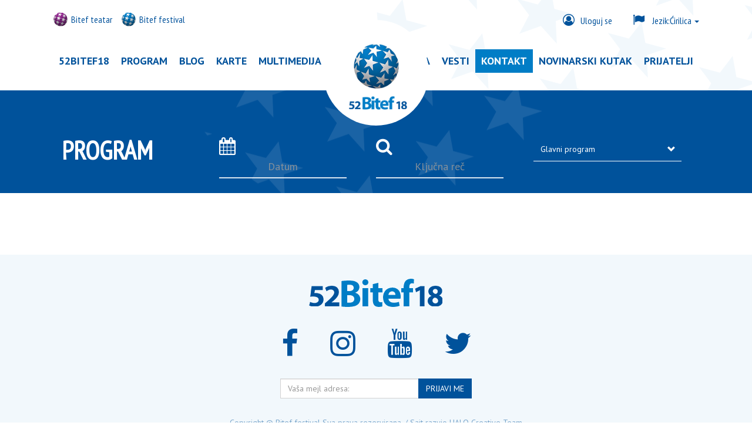

--- FILE ---
content_type: text/html; charset=UTF-8
request_url: https://52.bitef.rs/Lokacije/269/Sava-Centar.shtml
body_size: 5399
content:
<!DOCTYPE html>
<html lang="sr">
<head>
    <title>Sava Centar - Lokacije</title>
<!--
 * @copyright (c) 1966-2026 Bitef festival 
 * @author Halo Creative Team, http://www.haloteam.rs
-->

    <meta charset="utf-8">
    <meta http-equiv="X-UA-Compatible" content="IE=edge">
    <meta name="viewport" content="width=device-width, initial-scale=1">
    
    <meta name="description" lang="sr" content="" />
    
    
	<link rel="canonical" href="https://52.bitef.rs/Lokacije/269/Sava-Centar.shtml">
	<link rel="alternate" hreflang="sr-Cyrl-rs" href="https://52.bitef.rs/Lokacije/269/Sava-Centar.shtml/lang_type=cir"/>
	<link rel="alternate" hreflang="sr-Latn-rs" href="https://52.bitef.rs/Lokacije/269/Sava-Centar.shtml/lang_type=lat"/>
	<link rel="alternate" hreflang="en-rs" href="https://52.bitef.rs/Bitef-festival/315/Sava-Centre.shtml" />    
    
<!-- Links -->
    <link rel="shortcut icon" href="/images/icon/favicon.ico" type="image/x-icon">
    <link rel="icon" href="/images/icon/favicon.ico" type="image/x-icon">
    <link rel="apple-touch-icon" sizes="57x57" href="/images/icon/apple-icon-57x57.png">
    <link rel="apple-touch-icon" sizes="60x60" href="/images/icon/apple-icon-60x60.png">
    <link rel="apple-touch-icon" sizes="72x72" href="/images/icon/apple-icon-72x72.png">
    <link rel="apple-touch-icon" sizes="76x76" href="/images/icon/apple-icon-76x76.png">
    <link rel="apple-touch-icon" sizes="114x114" href="/images/icon/apple-icon-114x114.png">
    <link rel="apple-touch-icon" sizes="120x120" href="/images/icon/apple-icon-120x120.png">
    <link rel="apple-touch-icon" sizes="144x144" href="/images/icon/apple-icon-144x144.png">
    <link rel="apple-touch-icon" sizes="152x152" href="/images/icon/apple-icon-152x152.png">
    <link rel="apple-touch-icon" sizes="180x180" href="/images/icon/apple-icon-180x180.png">
    <link rel="icon" type="image/png" sizes="192x192"  href="/images/icon/android-icon-192x192.png">
    <link rel="icon" type="image/png" sizes="32x32" href="/images/icon/favicon-32x32.png">
    <link rel="icon" type="image/png" sizes="96x96" href="/images/icon/favicon-96x96.png">
    <link rel="icon" type="image/png" sizes="16x16" href="/images/icon/favicon-16x16.png">
    
<!-- CSS -->
    <link async href="/includes/css/bootstrap/css/bootstrap.min.css" rel="stylesheet" type="text/css" />
    <link href="/includes/dhtml/bootstrap-component/jasny-bootstrap/css/jasny-bootstrap.min.css" rel="stylesheet" type="text/css" />
    <link async href="/includes/css/main.php?lang=lat" rel="stylesheet">

    <link async rel="stylesheet" href="/includes/css/fonts/font-awesome/css/font-awesome.min.css">	<!-- .font icon https://fonticons.com/ -->
    <link async rel="stylesheet" type="text/css" href="/includes/css/slick.min.css"/>

    <!-- HTML5 Shim and Respond.js IE8 support of HTML5 elements and media queries -->
    <!-- WARNING: Respond.js doesn't work if you view the page via file:// -->
    <!--[if lt IE 9]>
        <script src="https://oss.maxcdn.com/libs/html5shiv/3.7.0/html5shiv.js"></script>
        <script src="https://oss.maxcdn.com/libs/respond.js/1.4.2/respond.min.js"></script>
    <![endif]-->
	
    <meta property="fb:app_id" content="339306089854572"/>


	
	<meta property="og:url" content="https://52.bitef.rs/Lokacije/269/Sava-Centar.shtml"/>
	<meta property="og:title" content="Sava Centar - Lokacije"/>
	<meta property="og:description" content=""/>
	<meta property="og:image" content="https://52.bitef.rs/images/fb_logo.png"/>
	<link rel="image_src" type="image/png" href="https://52.bitef.rs/images/fb_logo.png" /></head>

<body class="category-page">

    <header>

    <!-- Header Contact -->
        <div class="header-contact">
             <div class="container-fluid">
                <div class="row">

                <div class="head-icon collapse navbar-collapse pull-right" id="UserNavigationMenu">
                    <ul class="nav navbar-nav">
                    <li class="dropdown"><a href="javascript:Void(0);" onClick="modalOpen('ajax-modal-login', '/cms/view.php?id=103&page_type=ajax&template=_loader&form=login&redirect_url=https%3A%2F%2F52.bitef.rs%2FLokacije%2F269%2FSava-Centar.shtml')" title="Uloguj se"><i class="fa fa-user-circle-o" aria-hidden="true"></i>Uloguj se</a></li>
			<li class="dropdown head-lang">
                                <a href="#" class="dropdown-toggle" data-toggle="dropdown" title="Ćirilica"><i class="fa fa-flag" aria-hidden="true"></i> <span class="hidden-xs">Jezik:</span>Ćirilica <b class="caret"></b></a>
					<ul class="dropdown-menu">
						<li><a href="/Lokacije/269/Sava-Centar.shtml/lang_type=lat"  class="sr" title="Latinica">Latinica</a></li>
						<li><a href="/Bitef-festival/315/Sava-Centre.shtml/lang_type=eng"  class="en" title="English">English</a></li>
					</ul>
					</li>
                    </ul>
                </div>
                <!-- /.head-icon -->
                
                <div class="head-links">
                    <a href="https://teatar.bitef.rs" class="teatar">Bitef teatar</a>
                    <a href="https://festival.bitef.rs" class="festival">Bitef festival</a>
                </div>
                <!-- /.head-links -->

                </div>
            </div>
        </div> <!-- header-contact -->



    <!-- Navigation -->
        <nav id="MyNavigationMenuContent" class="navbar navbar-default" role="navigation">
            <div class="container-fluid">
                <div class="row">
                    
                    <button type="button" class="navbar-toggle" data-toggle="collapse" data-target="#MyNavigationMenu">
                    	<span class="sr-only">Menu</span>
                        <span class="icon-bar"></span>
                        <span class="icon-bar"></span>
                        <span class="icon-bar"></span>
                    </button>                    

                    <div class="navbar-header">
                        <a class="navbar-brand" href="/">
                            <span>Bitef festival</span>
                        </a>
                    </div>

                    <!-- Collect the nav links, forms, and other content for toggling -->
                    <div class="collapse navbar-collapse" id="MyNavigationMenu">
                        <ul class="nav navbar-nav nav-top-left">
                            
			<li class="dropdown dropdown-large"><a href="/rs/58bitef18" class="dropdown-toggle" title="52BITEF18"  data-toggle="dropdown active">52BITEF18</a>
		<div class="dropdown-menu dropdown-menu-large">
			<ul class="container-fluid"><li class="col-sm-3">
			<ul>
			<li class="dropdown-header"><a href="/52BITEF18/621/Rec-umetnickog-direktora.shtml" title="Reč umetničkog direktora ">Reč umetničkog direktora </a></li><li class="divider"></li>
			</ul>
<li class="col-sm-3">
			<ul>
			<li class="dropdown-header"><a href="/rs/glavni-program" title="Glavni program">Glavni program</a></li><li class="divider"></li>
			</ul>
<li class="col-sm-3">
			<ul>
			<li class="dropdown-header"><a href="/rs/52bitef18/prateci-program" title="Prateći program">Prateći program</a></li><li class="divider"></li>
			</ul>
<li class="col-sm-3">
			<ul>
			<li class="dropdown-header"><a href="/52BITEF18/636/Multimedija.shtml" title="Multimedija">Multimedija</a></li><li class="divider"></li>
			</ul>
<li class="col-sm-3">
			<ul>
			<li class="dropdown-header"><a href="/52BITEF18/651/Novinarski-kutak.shtml" title="Novinarski kutak">Novinarski kutak</a></li><li class="divider"></li>
			</ul>
<li class="col-sm-3">
			<ul>
			<li class="dropdown-header"><a href="/52BITEF18/842/Medjunarodni-ziri.shtml" title="Međunarodni žiri">Međunarodni žiri</a></li><li class="divider"></li>
			</ul>

			</ul>

		</div>
			</li>
			<li><a href="/rs/program" title="Program" >Program</a>
			</li>
			<li><a href="/rs/58bitef18/blog" title="Blog" >Blog</a>
			</li>
			<li><a href="/52bitef18/karte" title="Karte" >Karte</a>
			</li>
			<li><a href="/52BITEF18/636/Multimedija.shtml" title="Multimedija" >Multimedija</a>
			</li>
                        </ul>
                        
                        <ul class="nav navbar-nav nav-main">
                            
			<li class="dropdown dropdown-large"><a href="/rs/onama" class="dropdown-toggle" title="O nama"  data-toggle="dropdown active">O nama</a>
		<div class="dropdown-menu dropdown-menu-large">
			<ul class="container-fluid"><li class="col-sm-3">
			<ul>
			<li class="dropdown-header"><a href="/O-nama/227/O-Bitefu.shtml" title="O Bitefu">O Bitefu</a></li><li class="divider"></li>
			</ul>
<li class="col-sm-3">
			<ul>
			<li class="dropdown-header"><a href="/O-nama/229/Istorijat.shtml" title="Istorijat">Istorijat</a></li><li class="divider"></li>
			</ul>
<li class="col-sm-3">
			<ul>
			<li class="dropdown-header"><a href="/O-nama/231/Osnivaci.shtml" title="Osnivači">Osnivači</a></li><li class="divider"></li>
			</ul>
<li class="col-sm-3">
			<ul>
			<li class="dropdown-header"><a href="/O-nama/235/Izjava-o-privatnosti.shtml" title="Izjava o privatnosti">Izjava o privatnosti</a></li><li class="divider"></li>
			</ul>
<li class="col-sm-3">
			<ul>
			<li class="dropdown-header"><a href="/rs/arhiva" title="Arhiva">Arhiva</a></li><li class="divider"></li>
			</ul>

			</ul>

		</div>
			</li>
			<li><a href="/rs/vesti" title="Vesti" >Vesti</a>
			</li>
			<li class="dropdown dropdown-large active"><a href="/rs/kontakt" class="dropdown-toggle" title="Kontakt"  data-toggle="dropdown active">Kontakt</a>
		<div class="dropdown-menu dropdown-menu-large">
			<ul class="container-fluid"><li class="col-sm-3">
			<ul>
			<li class="dropdown-header"><a href="/Kontakt/267/Lokacije.shtml" title="Lokacije">Lokacije</a></li><li class="divider"></li>
			</ul>
<li class="col-sm-3">
			<ul>
			<li class="dropdown-header"><a href="/rs/blagajna" title="Blagajna">Blagajna</a></li><li class="divider"></li>
			</ul>
<li class="col-sm-3">
			<ul>
			<li class="dropdown-header"><a href="/Kontakt/811/Tim.shtml" title="Tim">Tim</a></li><li class="divider"></li>
			</ul>

			</ul>

		</div>
			</li>
			<li><a href="/52BITEF18/651/Novinarski-kutak.shtml" title="Novinarski kutak" >Novinarski kutak</a>
			</li>
			<li class="dropdown dropdown-large"><a href="/52BITEF18/237/Prijatelji.shtml" class="dropdown-toggle" title="Prijatelji"  data-toggle="dropdown active">Prijatelji</a>
		<div class="dropdown-menu dropdown-menu-large">
			<ul class="container-fluid"><li class="col-sm-3">
			<ul>
			<li class="dropdown-header"><a href="/Prijatelji/716/Intervjui.shtml" title="Intervjui">Intervjui</a></li><li class="divider"></li>
			</ul>
<li class="col-sm-3">
			<ul>
			<li class="dropdown-header"><a href="/Prijatelji/670/Komercijalni-sponzori.shtml" title="Komercijalni sponzori">Komercijalni sponzori</a></li><li class="divider"></li>
			</ul>
<li class="col-sm-3">
			<ul>
			<li class="dropdown-header"><a href="/Prijatelji/810/Medijski-sponzori.shtml" title="Medijski sponzori">Medijski sponzori</a></li><li class="divider"></li>
			</ul>
<li class="col-sm-3">
			<ul>
			<li class="dropdown-header"><a href="/Prijatelji/715/Donatorska-vecera.shtml" title="Donatorska večera">Donatorska večera</a></li><li class="divider"></li>
			</ul>

			</ul>

		</div>
			</li>
                        </ul>
                    </div>
                    <!-- /.navbar-collapse -->
                    
                    
                </div>
            </div>
            <!-- /.container-fluid -->
        </nav>

        <nav id="myNavmenuContent">
        
            <div class="navmenu navmenu-default navmenu-fixed-left offcanvas" role="navigation" id="myNavmenu">
                <ul class="nav navmenu-nav navmenu-lang">
                
						<li><a href="/Lokacije/269/Sava-Centar.shtml/lang_type=lat"  class="sr" title="Latinica">Latinica</a></li>
						<li><a href="/Bitef-festival/315/Sava-Centre.shtml/lang_type=eng"  class="en" title="English">English</a></li>
                </ul>
                <ul class="nav navmenu-nav navmenu-main">
                
			<li class="dropdown dropdown-large"><a href="/rs/58bitef18" class="dropdown-toggle" title="52BITEF18"  data-toggle="dropdown active">52BITEF18</a>
		<div class="dropdown-menu dropdown-menu-large">
			<ul class="container-fluid"><li class="col-sm-3">
			<ul>
			<li class="dropdown-header"><a href="/52BITEF18/621/Rec-umetnickog-direktora.shtml" title="Reč umetničkog direktora ">Reč umetničkog direktora </a></li><li class="divider"></li>
			</ul>
<li class="col-sm-3">
			<ul>
			<li class="dropdown-header"><a href="/rs/glavni-program" title="Glavni program">Glavni program</a></li><li class="divider"></li>
			</ul>
<li class="col-sm-3">
			<ul>
			<li class="dropdown-header"><a href="/rs/52bitef18/prateci-program" title="Prateći program">Prateći program</a></li><li class="divider"></li>
			</ul>
<li class="col-sm-3">
			<ul>
			<li class="dropdown-header"><a href="/52BITEF18/636/Multimedija.shtml" title="Multimedija">Multimedija</a></li><li class="divider"></li>
			</ul>
<li class="col-sm-3">
			<ul>
			<li class="dropdown-header"><a href="/52BITEF18/651/Novinarski-kutak.shtml" title="Novinarski kutak">Novinarski kutak</a></li><li class="divider"></li>
			</ul>
<li class="col-sm-3">
			<ul>
			<li class="dropdown-header"><a href="/52BITEF18/842/Medjunarodni-ziri.shtml" title="Međunarodni žiri">Međunarodni žiri</a></li><li class="divider"></li>
			</ul>

			</ul>

		</div>
			</li>
			<li><a href="/rs/program" title="Program" >Program</a>
			</li>
			<li><a href="/rs/58bitef18/blog" title="Blog" >Blog</a>
			</li>
			<li><a href="/52bitef18/karte" title="Karte" >Karte</a>
			</li>
			<li><a href="/52BITEF18/636/Multimedija.shtml" title="Multimedija" >Multimedija</a>
			</li>
                </ul>
                <ul class="nav navmenu-nav navmenu-top">
                
			<li class="dropdown dropdown-large"><a href="/rs/onama" class="dropdown-toggle" title="O nama"  data-toggle="dropdown active">O nama</a>
		<div class="dropdown-menu dropdown-menu-large">
			<ul class="container-fluid"><li class="col-sm-3">
			<ul>
			<li class="dropdown-header"><a href="/O-nama/227/O-Bitefu.shtml" title="O Bitefu">O Bitefu</a></li><li class="divider"></li>
			</ul>
<li class="col-sm-3">
			<ul>
			<li class="dropdown-header"><a href="/O-nama/229/Istorijat.shtml" title="Istorijat">Istorijat</a></li><li class="divider"></li>
			</ul>
<li class="col-sm-3">
			<ul>
			<li class="dropdown-header"><a href="/O-nama/231/Osnivaci.shtml" title="Osnivači">Osnivači</a></li><li class="divider"></li>
			</ul>
<li class="col-sm-3">
			<ul>
			<li class="dropdown-header"><a href="/O-nama/235/Izjava-o-privatnosti.shtml" title="Izjava o privatnosti">Izjava o privatnosti</a></li><li class="divider"></li>
			</ul>
<li class="col-sm-3">
			<ul>
			<li class="dropdown-header"><a href="/rs/arhiva" title="Arhiva">Arhiva</a></li><li class="divider"></li>
			</ul>

			</ul>

		</div>
			</li>
			<li><a href="/rs/vesti" title="Vesti" >Vesti</a>
			</li>
			<li class="dropdown dropdown-large active"><a href="/rs/kontakt" class="dropdown-toggle" title="Kontakt"  data-toggle="dropdown active">Kontakt</a>
		<div class="dropdown-menu dropdown-menu-large">
			<ul class="container-fluid"><li class="col-sm-3">
			<ul>
			<li class="dropdown-header"><a href="/Kontakt/267/Lokacije.shtml" title="Lokacije">Lokacije</a></li><li class="divider"></li>
			</ul>
<li class="col-sm-3">
			<ul>
			<li class="dropdown-header"><a href="/rs/blagajna" title="Blagajna">Blagajna</a></li><li class="divider"></li>
			</ul>
<li class="col-sm-3">
			<ul>
			<li class="dropdown-header"><a href="/Kontakt/811/Tim.shtml" title="Tim">Tim</a></li><li class="divider"></li>
			</ul>

			</ul>

		</div>
			</li>
			<li><a href="/52BITEF18/651/Novinarski-kutak.shtml" title="Novinarski kutak" >Novinarski kutak</a>
			</li>
			<li class="dropdown dropdown-large"><a href="/52BITEF18/237/Prijatelji.shtml" class="dropdown-toggle" title="Prijatelji"  data-toggle="dropdown active">Prijatelji</a>
		<div class="dropdown-menu dropdown-menu-large">
			<ul class="container-fluid"><li class="col-sm-3">
			<ul>
			<li class="dropdown-header"><a href="/Prijatelji/716/Intervjui.shtml" title="Intervjui">Intervjui</a></li><li class="divider"></li>
			</ul>
<li class="col-sm-3">
			<ul>
			<li class="dropdown-header"><a href="/Prijatelji/670/Komercijalni-sponzori.shtml" title="Komercijalni sponzori">Komercijalni sponzori</a></li><li class="divider"></li>
			</ul>
<li class="col-sm-3">
			<ul>
			<li class="dropdown-header"><a href="/Prijatelji/810/Medijski-sponzori.shtml" title="Medijski sponzori">Medijski sponzori</a></li><li class="divider"></li>
			</ul>
<li class="col-sm-3">
			<ul>
			<li class="dropdown-header"><a href="/Prijatelji/715/Donatorska-vecera.shtml" title="Donatorska večera">Donatorska večera</a></li><li class="divider"></li>
			</ul>

			</ul>

		</div>
			</li>
                </ul>
            </div>
            <!-- /.container-fluid -->

            <div class="container-fluid">
               <div class="row">  
               

                    <div id="myNavmenuTooggle" class="navbar navbar-default">

                    <div class="navbar-header">
                        <a class="navbar-brand" href="/">
                            <span class="sr-only">Bitef festival</span>
                        </a>
                    </div>                    

                      <button type="button" class="navbar-toggle" data-toggle="offcanvas" data-target="#myNavmenu" data-canvas="body">
                        <span class="icon-bar"></span>
                        <span class="icon-bar"></span>
                        <span class="icon-bar"></span>
                      </button>
                    </div>
                    
                </div>
            </div>
            <!-- /.container-fluid -->
            
        </nav>

    </header>    <!-- Search -->
    <div id="search-movies">
        <div class="container-fluid">
        <div class="row">
        <div class="page-form"><form action="/rs/program" method="get" name="form_contact" id="form_contact" >
<input type="hidden" name="id"  value="261"  />
<input type="hidden" name="action"  value="search"  />
	<div class="form-group col-sm-3">
	<h3>Program</h3></div>
	<div class="form-group col-sm-3 "><label class="sr-only" for="date">Datum</label><span class="input-group-addon"><span class="fa fa-calendar"></span></span>
	<input type="text" name="date" class="search-change form-control"  value=""  id="date" placeholder="Datum" /></div>
	<div class="form-group col-sm-3 "><label class="sr-only" for="keyword">Ključna reč</label><span class="input-group-addon"><span class="fa fa-search"></span></span>
	<input type="text" name="keyword" class="search-change form-control"  value=""  id="keyword" placeholder="Ključna reč" /></div>
	<div class="form-group col-sm-3"><a class="btn btn-default btn-select btn-primary">
                <input type="hidden" class="btn-select-input" id="product_categories_id" name="product_categories_id" value="619" />
                <span class="btn-select-value">Izaberite program</span>
                <span class="btn-select-arrow glyphicon glyphicon-chevron-down"></span>
                <ul>
                    <li data-select-value="0">Izaberite program</li>
                <li class="selected" data-select-value="619">Glavni program</li>
                <li data-select-value="620">Prateći program</li> 
                </ul>
            </a></div></form></div>        </div>
        </div>
    </div><!-- /#search-company -->
 
  
<div id="category-page-wrapper" class="content-wrapper">
    
    <div class="container-fluid">
    <div class="row">
        <div class="col-sm-12 product-search-wrapper">
            <div id="product-wrapper">
            
            </div>
        </div>
    </div>
    </div>
    
</div>
    
     
    <a href="#" class="scrollup scrollbutton" title="Povratak na vrh stranice"></a>
    
    <div class="modal fade" id="ajax-modal-login"  tabindex="-1" role="dialog" aria-labelledby="myModalLabelLogin">
        <div class="modal-dialog" role="document">
          <div class="modal-content">
            <div class="modal-header">
              <h4 class="modal-title row-small-title" id="myModalLabelLogin">Login</h4>
            </div>
            <div class="modal-body">
            </div>

          </div><!-- /.modal-content -->
        </div><!-- /.modal-dialog -->
    </div>
    
    <div class="modal fade" id="ajax-modal-registration"  tabindex="-1" role="dialog" aria-labelledby="myModalLabelRegistration">
        <div class="modal-dialog" role="document">
          <div class="modal-content">
            <div class="modal-header">
              <h4 class="modal-title row-small-title" id="myModalLabelRegistration">Registration</h4>
            </div>
            <div class="modal-body">
            </div>

          </div><!-- /.modal-content -->
        </div><!-- /.modal-dialog -->
    </div>

    <div class="modal fade" id="ajax-modal-note"  tabindex="-1" role="dialog" aria-labelledby="myModalLabelNote">
        <div class="modal-dialog" role="document">
          <div class="modal-content">
            <div class="modal-header">
              <button type="button" class="close" data-dismiss="modal" aria-label="Close"><span aria-hidden="true">&times;</span></button>
              <h4 class="modal-title row-small-title" id="myModalLabelNote">Napomena</h4>
            </div>
            <div class="modal-body" id="note-modal-body">
            </div>

          </div><!-- /.modal-content -->
        </div><!-- /.modal-dialog -->
    </div><!-- /.modal -->        
                
    
    
    <footer class="content-wrapper">
        
        <div id="site-footer">
            <div class="container-fluid">
                <div class="row">
                    
                    <div class="col-sm-12">
                    
                        <a class="navbar-brand" href="/">
                            <span>Bitef festival</span>
                        </a>
                        <div class="footer-share">
                            <a href="https://www.facebook.com/bitef.teatar/" class="fa fa-facebook" target="_blank"></a>
                            <a href="https://www.instagram.com/bitefteatar_/" class="fa fa-instagram" target="_blank"></a>
                            <a href="https://www.youtube.com/channel/UC1JapT4WrKEe-KKnhfuDPkw" class="fa fa-youtube" target="_blank"></a>
                            <a href="" class="fa fa-twitter" target="_blank"></a>
                        </div>
                       
		<div class="col-md-4 col-md-offset-4">
		<form action="/account/newsletter_action.php" method="post" name="newsletter-form" class="navbar-form1" id="newsletter-form" >
		<input type="hidden" name="id"  value="1"  />
		<div class="input-group">
			<label class="sr-only" for="email">Vaša mejl adresa:</label>
			<input type="email" name="email" class="form-control"  value=""  id="email" placeholder="Vaša mejl adresa:" pattern="[a-zA-Z0-9._%+-]+@[a-zA-Z0-9.-]+\.[a-zA-Z]{2,4}$" data-errormessage-value-missing="Unesite obavezno polje" />
		<span class="input-group-btn"><button type="submit" class="btn">Prijavi me</button></span>
		</div>
		</form>
		</div>                    </div>
                    <div class="col-sm-12">
                                        </div>

                    <div class="col-sm-12 copyright">Copyright &copy; Bitef festival Sva prava rezervisana.                        / Sajt razvio  <a href="http://www.haloteam.rs" target="_blank" title="HALO Creative Team">HALO Creative Team</a> 
                    </div>
                    
                </div>
            </div>
        </div><!-- /.site-footer -->
        
        <div id="footer-banners" class="clearfix content-wrapper">
            <div class="container-fluid">
                <div class="row">
                    <div class="home-article-wrapper">
                    

				<div>
					<div class="article-slide-desc">POKROVITELjI FESTIVALA</div>
                    <div class="article-thumb-wrapper">
                        <a href="http://www.beograd.rs/" class="article-thumb" title=""><img src="/upload/images/sponzor_beograd.png" alt="" class="img-responsive" /></a>
                    </div>
                        
				</div>

				<div>
					<div class="article-slide-desc">&nbsp;</div>
                    <div class="article-thumb-wrapper">
                        <a href="http://www.kultura.gov.rs/" class="article-thumb" title=""><img src="/upload/images/sponzor_min.png" alt="" class="img-responsive" /></a>
                    </div>
                        
				</div>

				<div>
					<div class="article-slide-desc">SPONZORI FESTIVALA </div>
                    <div class="article-thumb-wrapper">
                        <a href="http://ifmccann.com/" class="article-thumb" title=""><img src="/upload/images/sponzor_mc-2018_20180626_154253.png" alt="" class="img-responsive" /></a>
                    </div>
                        
				</div>

				<div>
					<div class="article-slide-desc">&nbsp;</div>
                    <div class="article-thumb-wrapper">
                        <a href="http://www.srbijagas.co.rs" class="article-thumb" title="Srbija gas"><img src="/upload/images/sponzor_srbijagas.png" alt="Srbija gas" class="img-responsive" /></a>
                    </div>
                        
				</div>

				<div>
					<div class="article-slide-desc">PRIJATELjI FESTIVALA</div>
                    <div class="article-thumb-wrapper">
                        <a href="http://www.coca-cola.rs" class="article-thumb" title=""><img src="/upload/images/sponzor_coca.png" alt="" class="img-responsive" /></a>
                    </div>
                        
				</div>

				<div>
					<div class="article-slide-desc">&nbsp;</div>
                    <div class="article-thumb-wrapper">
                        <a href="https://www.mts.rs/" class="article-thumb" title=""><img src="/upload/images/sponzor_mts_20180626_154713.png" alt="" class="img-responsive" /></a>
                    </div>
                        
				</div>

				<div>
					<div class="article-slide-desc">&nbsp;</div>
                    <div class="article-thumb-wrapper">
                        <a href="http://www.telegroup.rs/" class="article-thumb" title=""><img src="/upload/images/sponzor_telegroup.png" alt="" class="img-responsive" /></a>
                    </div>
                        
				</div>

				<div>
					<div class="article-slide-desc">&nbsp;</div>
                    <div class="article-thumb-wrapper">
                        <a href="https://carnex.rs/" class="article-thumb" title="Carnex"><img src="/upload/images/sponzor_carnex_f.png" alt="Carnex" class="img-responsive" /></a>
                    </div>
                        
				</div>

				<div>
					<div class="article-slide-desc">&nbsp;</div>
                    <div class="article-thumb-wrapper">
                        <a href="https://www.coca-cola.rs/schweppes/sr/home/" class="article-thumb" title="Schweppess"><img src="/upload/images/sponzor_schweppes-hp.png" alt="Schweppess" class="img-responsive" /></a>
                    </div>
                        
				</div>                    </div>
                </div>
            </div>
        </div> <!-- #home-banner --> 

        
    </footer> <!-- /.site-footer -->

    
    <script type="text/javascript" src="/includes/js/jquery.js"></script>
    <script type="text/javascript" src="/includes/css/bootstrap/js/bootstrap.js"></script>
    <script type="text/javascript" src="/includes/js/slick.min.v1.5.js"></script>
    <script type="text/javascript" src="/includes/dhtml/bootstrap-component/jasny-bootstrap/js/jasny-bootstrap.min.js"></script>

    <script type="text/javascript" src="/includes/js/isotope.pkgd.min.js"></script>	<!--  filtering & ordering http://isotope.metafizzy.co/ -->
    <script type="text/javascript" src="/includes/js/jquery.countTo.js"></script>
    <script type="text/javascript" src="/includes/js/design.js"></script>
    
    <script type="text/javascript" src="/includes/js/bootstrap-modalmanager.js"></script>
    <script type="text/javascript" src="/includes/js/jslib.js"></script> 
    
    
    <!-- UI -->
    <script src="//code.jquery.com/ui/1.11.4/jquery-ui.min.js"></script>
    <link href="//code.jquery.com/ui/1.11.4/themes/smoothness/jquery-ui.min.css" rel="stylesheet" type="text/css" />
    <script type="text/javascript" src="//cdnjs.cloudflare.com/ajax/libs/moment.js/2.8.4/moment.min.js"></script>
    <script type="text/javascript" src="/includes/js/bower_components/moment-master/locale/sr.js"></script>
    <script type="text/javascript" src="//cdnjs.cloudflare.com/ajax/libs/bootstrap-datetimepicker/3.1.3/js/bootstrap-datetimepicker.min.js"></script>
    <link rel="stylesheet" type="text/css" href="//cdnjs.cloudflare.com/ajax/libs/bootstrap-datetimepicker/3.1.3/css/bootstrap-datetimepicker.min.css">

    <script type='text/javascript'>
    $(function () {
        $('#date').datetimepicker({
            locale: 'sr'
            , useCurrent: false
            , disabledTimeIntervals: true
            , format: 'DD/MM/YYYY'
            
            , minDate: new Date(2018, 08, 13, 0, 0)
            , maxDate: new Date(2018, 08, 22, 0, 0)
        });
    });
    </script>
    
<script type="text/javascript" src="/includes/js/jslib-search.js"></script>
    <script type="text/javascript">
    //Search
    var myUrl = $(location).attr('href');

    $(document).ready(function() {
        $('.search-change').on('change', function() {
            addQSParm(this.name, this.value);
        })
    });
    </script>
    <!-- Global site tag (gtag.js) - Google Analytics -->
    <script async src="https://www.googletagmanager.com/gtag/js?id=UA-2617285-78"></script>
    <script>
      window.dataLayer = window.dataLayer || [];
      function gtag(){dataLayer.push(arguments);}
      gtag('js', new Date());

      gtag('config', 'UA-2617285-78');
    </script>
    
<script defer src="https://static.cloudflareinsights.com/beacon.min.js/vcd15cbe7772f49c399c6a5babf22c1241717689176015" integrity="sha512-ZpsOmlRQV6y907TI0dKBHq9Md29nnaEIPlkf84rnaERnq6zvWvPUqr2ft8M1aS28oN72PdrCzSjY4U6VaAw1EQ==" data-cf-beacon='{"version":"2024.11.0","token":"4c33881cec2045b6bbf0e185b4404959","r":1,"server_timing":{"name":{"cfCacheStatus":true,"cfEdge":true,"cfExtPri":true,"cfL4":true,"cfOrigin":true,"cfSpeedBrain":true},"location_startswith":null}}' crossorigin="anonymous"></script>
</body>
</html>


--- FILE ---
content_type: text/css; charset: UTF-8;charset=UTF-8
request_url: https://52.bitef.rs/includes/css/main.php?lang=lat
body_size: 18250
content:
   /*********************************************************	Company: Bitef, http://www.bitef.rs	by Halo Creative Team, http://www.haloteam.rs/	Date (create): 01-08	Date (update): 21-08-2017			******************************	*****      Index       *****	******************************	CONTENT:	1. HEADER	2. SLIDER	3. SEARCH	4. CONTENT	5. FOOTER	6. RESPONSIVE*********************************************************/@import url('https://fonts.googleapis.com/css?family=PT+Sans+Narrow|PT+Sans:400,700&subset=cyrillic');.no-js #loader { display: none;  }.js #loader { display: block; position: absolute; left: 100px; top: 0; }.se-pre-con {	position: fixed;	left: 0px;	top: 0px;	width: 100%;	height: 100%;	z-index: 9999;	background-image: url(../../images/loading_spinner_org.gif);	background-position: center;	background-repeat: no-repeat;	background-color: #fff;	background-size: 10% auto; 	}::-moz-selection {  background-color: #999999;  color: #fff ;}::-o-selection {  background-color: #999999;  color: #fff ;}::-ms-selection {  background-color: #999999;  color: #fff ;}@-webkit-keyframes autofill {    to {        color: #666;        background: transparent;    }}input:-webkit-autofill {    -webkit-animation-name: autofill;    -webkit-animation-fill-mode: both;}body {	font-family: 'PT Sans';	background: #fff;}h1,h2,h3,h4,h5,h6 {	color: #222;	font-family: 'PT Sans'; font-weight: 700;	line-height: 1.5;}p {	color: #000;}a:hover,a:focus {	text-decoration: none;}.badge { 	font-size: 11px;	background-color: #e30117;	color: #fff;	border: none;	border: solid 2px #fff;	border-radius: 5px;}.badge.note { width: 100%; margin-bottom: 5px; font-weight: normal; text-align: left }.badge.blue { background-color: #00529b; color: #fff; } .badge.green { background-color: green; color: #fff; } .badge.yellow { background-color: #ffd700; color: #000; } .old {	text-decoration: line-through;	color: inherit !important; 	font-size: smaller!important;	font-weight: lighter!important;	opacity:0.7;filter:alpha(opacity=70); }.text-hide .old {  font: 0/0 a;  color: transparent;  text-shadow: none;  background-color: transparent;  border: 0;}/*.print-only {	display: none;}*/	.RSD {	color: inherit !important; 	/*font-size: smaller!important;*/	font-weight: lighter!important;	opacity:0.7;filter:alpha(opacity=70); 	display: block!important;}.RSD:before {	content: "\003D";	/*content: " ~ ";*/}.RSD a { color: inherit !important; }.container-fluid {	width: 100%;	max-width: 1080px;	padding: 0 15px;	margin: 0 auto;}.container-fluid-half {	width: 100%;	max-width: 540px;	padding: 0 15px;	margin: 0;}.background-white {	background: #fff;}.red {	color: #e30117;}.bootstrap-datetimepicker-widget td.disabled, .bootstrap-datetimepicker-widget td.disabled:hover {  text-decoration: line-through!important;  color: #888!important;  font-size: small!important;}.nomargin {	margin: 0; padding: 0;}.wtm:before {	content: attr(data-website) "\0040" attr(data-user);	unicode-bidi: bidi-override;	direction: rtl;}/****************Button****************/.button-read-more {	color: #000; font-size: 20px;	font-weight: 700; 	display: table;	padding: 5px 20px;	margin: 15px auto 0 auto;	background-color: rgba(0, 82, 155, 0.10);	border: none;	position: relative;	text-transform: uppercase;	/*border-radius: 5px;	-ms-border-radius: 5px;*/	-webkit-transition: all 400ms ease;     -moz-transition: all 400ms ease;       -o-transition: all 400ms ease;      -ms-transition: all 400ms ease;          transition: all 400ms ease;}.button-read-more:hover {	color: #fff;	background-color: rgba(0, 82, 155, 1);	/*background-color: #000;*/	-ms-transform: scale(1.05);	-moz-transform: scale(1.05);	-webkit-transform: scale(1.05);	-o-transform: scale(1.05);	transform: scale(1.05);}.button-read-more.small {	font-size: 18px; padding: 5px 10px;}.button-read-more.white  {	color: #00529b;	background: #fff;}.button-read-more.white:hover {	color: #fff;	background-color: rgba(0, 82, 155, 1);}.button-read-more.black  {	color: #fff;	background: #000;	border: solid 1px #000;}.button-read-more.black:hover {	color: #000;	background: #fff;}button.button-read-more {	/*display: inline-block;*/	padding-left: 40px;	padding-right: 40px;	margin: 0 auto;	text-transform: uppercase;}.button-read-more.float {	display: inline-block;	margin: 0 20px 0 0;}.button-read-more.arrow-left,.button-read-more.arrow-right {	background-color: transparent;		border: none;	color: #000;	font-size: 1.125em; 	padding-left: 0;}.button-read-more.arrow-left:hover,.button-read-more.arrow-right:hover { 	color: #888888; 	background-color: transparent; 	border: none;}.button-read-more.arrow-left::before {	font-family: 'fontawesome';	font-size: 1em;	content: "\f060";	padding-right: 5px;	padding-left: 7px;	color: #000; margin-right: 10px;}.button-read-more.arrow-right::after {	font-family: 'fontawesome';	font-size: 1em;	content: "\f061";	padding-right: 5px;	padding-left: 7px;	color: #000; margin-right: 10px;}.button-read-more.arrow-left.white,.button-read-more.arrow-right.white,.button-read-more.arrow-left.white::before  { color: #fff; }.button-read-more.arrow-right.white::after { color: #fff; }.button-read-more.arrow-left.white:hover,.button-read-more.arrow-right.white:hover { color: #888888; }.button-read-more.left { margin-left: 0; }.button-read-more.nomargin { margin: 0; }.button-read-more .fa { color: #000; opacity: 1; padding-right: 7px; }.button-read-more:hover .fa { color: #fff; }.button-read-more.white .fa { color: #000; }.green-btn {	border-radius: 50%; 	width: 65px; height: 65px;	padding: 10px 5px; 	color: #fff; 	font-size: 18px; 	text-transform: uppercase; 	z-index: 10; position: relative; 	text-align: center; 	overflow: hidden; 	background-color: #000; 	border: solid 1px #fff;	}.green-btn span {	font-size: 28px;	font-family: 'PT Sans Narrow', sans-serif;	line-height: 20px;	display: block;	margin-bottom: 5px;}.green-btn.date {	position: absolute;	left: 30px; top: 15px;	z-index: 1;}/****************Pagination & scrollbutton****************//*location*/.breadcrumb {	padding: 0 20px 15px 20px; margin: 0 auto 30px auto;	background: transparent;	border: none; border-radius: 0; 	border-bottom:  solid 1px #dddddd;	color: #999999;	display: inline-table;	font-size: 18px; font-family: 'PT Sans Narrow', sans-serif;}.breadcrumb > li > a { color: #000!important; }.breadcrumb > li > a:hover { color: #00529b!important; }.breadcrumb > .active > a  { color: #007dc6; text-transform: uppercase }.pagination > li:first-child > a,.pagination > li:first-child > button,.pagination > li:first-child > span {  border-radius: 50%;	-ms-border-radius: 50%;}.pagination > li:last-child > a,.pagination > li:last-child > button,.pagination > li:last-child > span {  border-radius: 50%;	-ms-border-radius: 50%;}.pagination > li > a,.pagination > li > button,.pagination > li > span {	font-size: 20px; font-weight: 700; line-height: normal; 	color: #fff!important;	background-color: #00529b;	border: solid 1px #00529b;	margin: 0 5px;	padding: 10px 0;	text-align: center;	width: 45px; height: 45px;	border-radius: 50%;	-ms-border-radius: 50%;}.pagination > li > a:hover,.pagination > li > button:hover,.pagination > li > span:hover,.pagination > li > a:focus,.pagination > li > button:focus,.pagination > li > span:focus {  background-color: rgba(0, 82, 155, 0.10);  color: #00529b!important;}.pagination > .active > a,.pagination > .active > button,.pagination > .active > span,.pagination > .active > a:hover,.pagination > .active > button:hover,.pagination > .active > span:hover,.pagination > .active > a:focus,.pagination > .active > button:focus,.pagination > .active > span:focus {  color: #00529b!important; background-color: #fff;}.pagination > li:first-child > a,.pagination > li:first-child > button,.pagination > li:first-child > span,.pagination > li:last-child > a,.pagination > li:last-child > button,.pagination > li:last-child > span {	/*border-radius: 50%;*/}/****************Social Share****************/.scrollup {  display: none;  width: 38px;  height: 38px;  position: fixed;  bottom: 15px;  right: 15px;  background-color: rgba(0, 82, 155, 0.20);  border: none;	border-radius: 50%;	-ms-border-radius: 50%;  z-index: 999997;	-webkit-transition: transform 300ms ease;     -moz-transition: transform 300ms ease;       -o-transition: transform 300ms ease;      -ms-transition: transform 300ms ease;          transition: transform 300ms ease;}.scrollup::before {	font-family: 'fontawesome';	font-size: 1.750em;	content: "\f106";	padding: 5px 10px;	color: #fff;}.scrollup:hover {	background-color: rgba(0, 82, 155, 1);	-ms-transform: scale(1.1);	-moz-transform: scale(1.1);	-webkit-transform: scale(1.1);	-o-transform: scale(1.1);	transform: scale(1.1);}/****************Text over images****************/figure {	height: 100%; width: 100%;	display: block;	overflow: hidden;	z-index: 100;}figcaption {	height: 100%; width: 100%;	background-color: rgba(255, 255, 255, 0.75);	text-align: center;	position: absolute;	bottom: 0; left: -2000px;	opacity: 1; 	padding: 15px;	font-size: 18px;}figcaption h3 {		color: #fff;	text-align: center; text-transform: uppercase;	font-size: 24px;}figcaption p {	font-size: 20px!important;	color: #fff; text-align: center!important;	position: absolute;	top: 20px;}a:hover figcaption {    /*opacity: 0.8;*/    left: 0;    transition: all 0.7s;} /****************Social Share****************/.social-share {	position: relative;}.social-share .social-wrap p {	border: none;	margin: 30px 0;	padding: 0;	color: #555;	text-transform: uppercase;	display: inline-block;}.social-share a:before {	font-family: 'fontawesome';	font-size: 20px;	color: #fff; padding-top: 3px;	display: inline-block;	background-color: transparent;	width: 35px; height: 35px;	text-align: center;	border: none;	margin-left: 5px;	border-radius: 50%;	-ms-border-radius: 50%;    -webkit-transition: all 400ms ease;     -moz-transition: all 400ms ease;       -o-transition: all 400ms ease;      -ms-transition: all 400ms ease;          transition: all 400ms ease;}.social-share a:hover:before {	opacity: 0.65; }.social-share a.facebook:before {	content: '\f09a';	background: #4966a0;}.social-share a.linkedin:before {	content: "\f0e1";	background: #0274b3;}.social-share a.twitter:before {	content: '\f099';	background: #28a9e0; }.social-share a.instagram:before {	content: "\f16d";	background: #28a9e0;}.social-share a.google:before {	content: "\f0d5";	background: #28a9e0;}.social-share a.youtube:before {	content: "\f167";	background: #e30117;}.social-share a.email:before {	content: '\f0e0';	background: #999;}/********************************************************	1. HEADER********************************************************//****************Header Contact****************/header {	padding: 0;	background-color: #fff;	background-image: url(../../images/bg-stars.png);	background-position: 50vw -350px;	background-repeat: no-repeat;}.header-contact {	border: none; color: #00529b;	padding-top: 20px;	height: 64px;}.header-contact .row {} /* .head-links */.head-links { 	padding: 0; margin: 0;}.head-links a {	font-size: 16px; font-family: 'PT Sans Narrow';	color: #00529b;	display: block;	float: left;	margin-right: 15px;	line-height: 26px;}.head-links a::before {	content: '';	margin-right: 5px;	display: block; float: left;	width: 26px; height: 26px;	background-repeat: no-repeat;	background-size: 100% auto; }.head-links a.teatar::before {	background-image: url(../../images/icon-teatar-48x48.png);}.head-links a.festival::before {	background-image: url(../../images/icon-festival-48x48.png);}/* .head-icon */.head-icon { 	padding: 0; margin: 0;}.head-icon a {	font-size: 16px; font-family: 'PT Sans Narrow';	color: #00529b;	position: relative;}.head-icon a.activ,.head-icon a:hover {	color: #007dc6;}.head-icon .dropdown {	margin-left: 10px;}.head-icon>.navbar-nav>li>a {	padding: 0px 0 0 25px;	line-height: 30px;	background: transparent;}.head-icon .fa { padding-right: 10px; color: #00529b; font-size: 20px; }.head-icon .dropdown-menu > li > a {	padding: 5px 10px;}.head-icon .badge {	position: absolute; top: -5px; right: 5px;	display: inline-block;	padding: 2px 4px;	font-size: 10px;	background-color: #d3172a;	color: #fff;	border: solid 1px #d3172a;	border-radius: 100%;}/* Lang */.head-lang {}/****************Logo****************/.navbar-header {	display: block;	padding: 0; margin: 0;	background: #fff;	z-index: 100;}.navbar-header .navbar-brand {	float: none; display: block;	position: relative;	padding: 0; margin: 0 auto!important;	height: 138px; width: 138px;	-webkit-transition: all 300ms ease;     -moz-transition: all 300ms ease;       -o-transition: all 300ms ease;      -ms-transition: all 300ms ease;          transition: all 300ms ease;  	background-image: url('../../images/latinica/header-logo.png');  	background-size: auto 100%;   	background-repeat: no-repeat;  	background-position: 0 0;}.navbar-brand span {	display: none;}/****************Navigation****************/.navbar {	border: none; border-radius: 0;	margin: 0; padding: 0;	width: 100%; min-height: 20px;}.navbar .row {}.navbar .navbar-collapse {    padding: 0; margin: 0;}.navbar .navbar-collapse .caret {	display: none;}.navbar-inverse {	background: transparent;	border-bottom: solid 1px #d9d9d9;}.navbar-inverse .navbar-nav {}.navbar-inverse .navbar-nav > li > a {	line-height: 90px;	color: #999; font-size: 16px; 	   margin: 0 5px; padding: 0 10px!important;	border-bottom: solid 3px #fafafa;}.navbar-inverse .navbar-nav > li > a:hover,.navbar-inverse .navbar-nav > .active > a,.navbar-inverse .navbar-nav > .active > a:hover {	color: #00529b;	background: transparent;	border-color: #00529b;}.navbar-default {	border: none; border-radius: 0;	padding: 0; margin: 0;	background: transparent;}.navbar-default .row {}.navbar-default .nav-main {    float: right;}.navbar-default .navbar-nav > li > a {	color: #00529b; font-size: 20px; 	font-weight: 700;	text-transform: uppercase;   margin: 0; padding: 10px 15px;}.navbar-default .navbar-nav > li > a:hover {	color: #007dc6;	background: #fff;}.navbar-default .navbar-nav > .active > a,.navbar-default .navbar-nav > .active > a:hover {	color: #fff;	background: #007dc6;}.navbar-default .navbar-nav > li:hover > a,.navbar-default .navbar-nav > li:hover > a:hover {	background: #00529b!important;	color: #fff;}.navbar-default .navbar-nav > li.open > a,.navbar-default .navbar-nav > li.open > a:hover {	background: #00529b!important;		color: #fff!important;}.navbar-default .nav-banner {	float: right; max-height: 190px;	overflow: hidden;}.navbar-default .nav-banner figcaption {}.navbar-default .nav-banner figcaption p {	font-size: 24px;	top: 40%;}.navbar-default .nav-banner a:hover figcaption {	background-color: rgba(0,0,0,0.7);   opacity: 1;}.navbar-fixed-top {	-webkit-box-shadow: 0 4px 20px 0 #000; 	box-shadow: 0 -2px 20px 0 #000; 	/*background-color: rgba(255, 255, 255, 0.90);*/	background-color: #fff;	background-image: url(../../images/bg-stars.png);	background-size: 50% auto; 	background-position: 50vw -350px;	background-repeat: no-repeat;	position: fixed;}/********************************************************	2. SLIDER********************************************************/#slider .background-img {	z-index: 2; position: absolute;	width: 100%; 	/*height: 55vw;*/	height: calc(100vh - 85px);	top: 0; left: 0;}#slider .background-video {	z-index: 2; position: absolute;	width: 100%; 	height: 100%;	background: #000;	top: 0; left: 0;}#slider .background-video video {	position: absolute;	top: 0px; left: 0;	object-fit: cover;	object-position: 50% 50%;	height: 100%; width: 100%;	max-width: none!important;	margin: 0!importnat;}/* ie edge only gets the following rule */@supports (object-fit: cover) and (-ms-ime-align:auto) {	#slider .background-video video {height:auto}}#slider {	position: relative;	z-index: 1;	height: 600px;	height: 65vh;}#slider .slider-img {	/*max-width: none;*/ 	min-width: 100%; min-height: 100%;	max-height: none;	width: auto; height: auto;}#slider .slide-caption {	width: 100%; height: 120px;	position: absolute;	left: 0; bottom: 0; margin: 0;	text-align: left;	background-color: rgba(0, 0, 0, 0.60);	color: #fff;	padding: 15px 0;}#slider .slide-caption .container-fluid {	position: relative;}#slider .slide-caption h2 {	width: 100%;	font-size: 36px;  	line-height: 1em; 	color: #fff;	margin: 0; padding: 0;	font-family: 'PT Sans Narrow', sans-serif;	font-weight: 400;}#slider .slide-caption h2 span { color: #999 }#slider .slide-caption p {	clear: both;	color: #fff; font-size: 20px;	width: 100%; 	padding: 0; margin: 0;	display: none;}#slider .slide-caption p.lead {	display: inline;	padding: 5px 10px;}#slider .slide-caption h2 > a { color: #fff;  }#slider .slide-caption h2 > a:hover { color: #999; }#slider .slide-caption h2 > a > span  { color: #999; }#slider .slide-caption h2 > a:hover > span { color: #fff; }#slider .slide-caption p > a { color: #fff; }#slider .slide-caption p > a:hover { color: #999; }#slider .button-read-more {	display: none;}.carousel-inner .item {	height: 500px;	height: 65vh;	margin: 0; padding: 0;}.carousel-inner > .item > a > img,.carousel-inner > .item > img {  position: relative;  z-index: -1;}.carousel-indicators {	position: absolute;	bottom: 20px;	left: 0;	z-index: 15;	width: 100%;	margin: 0 auto;	padding: 0 10%;	text-align: center;	list-style: none;}.carousel-indicators li {	display: inline-block;	margin: 0; margin-right: 15px;	width: 30px; height: 10px;	background-color: rgba(255, 255, 255, 1);	border: none;	/*border-radius: 20px;	-ms-border-radius: 20px;*/	outline-color: transparent;	text-indent: -1000em;	-webkit-transition: all 400ms ease;     -moz-transition: all 400ms ease;       -o-transition: all 400ms ease;      -ms-transition: all 400ms ease;          transition: all 400ms ease;	}.carousel-indicators li:hover {	-webkit-transform:scale(1.2);    -moz-transform:scale(1.2);    -ms-transform:scale(1.2);    -o-transform:scale(1.2);     transform:scale(1.2);}.carousel-indicators .active {	/*margin: 12px 5px;*/	margin-right: 10px;	width: 60px; height: 10px;	background-color: #00529b;}.carousel-indicators .active:before {	background-color:rgba(255,255,255, 0.4);	border:1px solid #fff;	/*border-radius:50%;*/	z-index:1;	position:absolute;	top:-17px;right:-17px;	bottom:-17px;left:-17px;	transition:all .3s;	-webkit-transform:scale(1);transform:scale(1)}.carousel-control { opacity: .2;  }.carousel-control.right,.carousel-control.left {	background-image: none;	}.carousel-control span.glyphicon {  border: none;  display: block;  width: 45px;  height: 45px;  background-image: url(../../images/arrow-slider.png);  background-repeat: no-repeat;  background-position: 0 100%;  background-size: 100% auto;   -webkit-transition: all 400ms ease;     -moz-transition: all 400ms ease;       -o-transition: all 400ms ease;      -ms-transition: all 400ms ease;          transition: all 400ms ease;	top: 40%;}.carousel-control span.glyphicon:hover {	-webkit-transform:scale(1.1); /* Safari and Chrome */    -moz-transform:scale(1.1); /* Firefox */    -ms-transform:scale(1.1); /* IE 9 */    -o-transform:scale(1.1); /* Opera */     transform:scale(1.1);}.carousel-control.left span.glyphicon {  background-position: 0 0;}.carousel-control span.glyphicon::before {  display: none;}.carousel-control .glyphicon-chevron-right, .carousel-control .icon-next {  right: 20%;}.carousel-control .glyphicon-chevron-left, .carousel-control .icon-prev {  left: 20%;}/****************Slick****************/.slick-list {	width: 100%;	float: left;	position: relative;}.slick-dots {	list-style: none;	padding: 0;	margin: 0 auto;	display: table;	clear: both;}.slick-dots li {	float: left;	margin: 20px 5px 0 ;}.slick-dots button {	background-color: rgba(16, 32, 72, 0.5);	border: none;		display: inline-block;	width: 15px; height: 15px;	border-radius: 50%;	-ms-border-radius: 50%;	outline-color: transparent;	text-indent: -1000em;	-webkit-transition: all 400ms ease;     -moz-transition: all 400ms ease;       -o-transition: all 400ms ease;      -ms-transition: all 400ms ease;          transition: all 400ms ease;	}.slick-dots button:hover {	-webkit-transform:scale(1.2);    -moz-transform:scale(1.2);    -ms-transform:scale(1.2);    -o-transform:scale(1.2);     transform:scale(1.2);}.slick-dots li.slick-active button {	background-color: transparent;	border: 2px solid #00529b;	}.slick-slider .slick-prev,.slick-slider .slick-next {  border: none;  padding: 0;  display: block;  position: absolute;  top: 40%;   width: 47px;  height: 47px;  text-indent: -9999px;  left: -50px;  background: url(../../images/arrow-slider-left.png) no-repeat center;  -webkit-transition: all 400ms ease;     -moz-transition: all 400ms ease;       -o-transition: all 400ms ease;      -ms-transition: all 400ms ease;          transition: all 400ms ease;          	}.slick-slider .slick-prev:hover,.slick-slider .slick-next:hover {	-webkit-transform:scale(1.15); /* Safari and Chrome */    -moz-transform:scale(1.15); /* Firefox */    -ms-transform:scale(1.15); /* IE 9 */    -o-transform:scale(1.15); /* Opera */     transform:scale(1.15);}.slick-slider .slick-next {	right: -50px; left: auto;	background: url(../../images/arrow-slider-right.png) no-repeat center;}.slick-slider button:hover, button:active, button:focus {	outline: 0;}/****************Banner****************//****************Banner****************/#banner {	/*top: -100px;*/	/*position: relative;	z-index: 1;*/	overflow: hidden;	margin: 0; padding: 0;	height: 300px;	height: 30vw;}#banner .slider-img {	min-height: 100%;}#banner .slider-img-fix {	width: 100%;}#banner .item {	overflow: hidden;	height: 300px;	height: 30vw;	background-color: rgba(0, 0, 0, 0.3);	position: absolute;	z-index: 1;}#banner .item > a > img,#banner .item > img {  position: relative;  z-index: -1;}#banner.paralax-background {	height: 300px;	height: 30vw;	/*background-image: url(../../images/banner-category.jpg);*/	background-position: 0 0; 	background-size: 100% auto;}#banner .container-fluid {	text-align: center;	position: relative;	z-index: 2;	top: 8vw;}#banner .page-header h1,#banner .page-header h2 {	color: #fff;}#banner .page-header h1 {	font-size: 60px;}#banner.blank {	padding: 4vw 0; height: 300px;	height: 20vw;		background-color: #00529b;	background-image: url(../../images/search-movies.png);	background-position: center;	background-repeat: no-repeat;	position: relative;	overflow: visible;}#banner.blank.subtitle {	height: 400px;	height: 25vw;}#banner.blank .container-fluid {	padding: 30px 0 100px 0; top: 0;	position: relative;}#banner.blank .page-header h1 {	font-size: 40px;}.page-banner {	position: relative;	overflow: hidden;}.page-banner .slider-img {	width: 100%;}.page-banner .item {	height: 200px;	height: 20vw;}.page-banner .item > a > img,.page-banner .item > img {  position: relative;  z-index: -1;}/********************************************************	3. SEARCH********************************************************/#search-movies {	padding: 0; 	background-color: #00529b;	background-image: url(../../images/search-movies.png);	background-position: center;	background-repeat: no-repeat;	position: relative;}#search-movies .container-fluid {	padding-top: 80px;	position: relative;}.home-page #search-movies .container-fluid {	padding-top: 40px;}#search-movies .row {	margin: 0;}#search-movies h3 {	text-transform: uppercase;	color: #fff; font-family: 'PT Sans Narrow', sans-serif;	font-size: 44px; padding: 0; margin: 0;	line-height: 1em;}#search-movies p {	text-transform: uppercase;	color: #fff; font-family: 'PT Sans Narrow', sans-serif;	font-size: 18px; padding: 0;}#search-movies .button-read-more {	font-size: 16px;	padding: 3px 20px;}#search-movies .button-read-more:after {	font-family: 'fontawesome'; font-size: 16px;	content: "\f002";	padding-left: 10px;}#search-movies .page-form .form-control {	height: 40px!important;	border-bottom: solid 2px #fff;	font-size: 18px;	color: #fff; float: left;	position: relative;	display: table;	width: auto;} #search-movies .page-form .input-group-addon {	background: transparent;	border: none;	padding: 0;}#search-movies .page-form .input-group-addon {	float: left;	display: table;	}#search-movies .page-form .input-group-addon .fa {	color: #fff;	font-size: 30px;	margin-right: 15px;}/********************************************************	3. SEARCH********************************************************/#search-web {	padding: 0; 	background-image: url(../../images/search-web.png);	background-position: center;	background-repeat: no-repeat;	position: relative;}#search-web .container-fluid {	padding-top: 80px;	position: relative;}.home-page #search-web .container-fluid {	padding-top: 40px;}#search-web .row {	margin: 0;}#search-web h3 {	text-transform: uppercase;	color: #00529b; font-family: 'PT Sans Narrow', sans-serif;	font-size: 44px; padding: 0; margin: 0;	line-height: 1em;}#search-web p {	text-transform: uppercase;	color: #00529b; font-family: 'PT Sans Narrow', sans-serif;	font-size: 18px; padding: 0;}#search-web .button-read-more {/*	font-size: 16px;	padding: 3px 20px;*/}#search-web .button-read-more:before {	font-family: 'fontawesome'; font-size: 16px;	content: "\f002";	padding-right: 15px;}#search-web .page-form .form-control {	height: 40px!important;	border-bottom: solid 2px #00529b;	font-size: 18px;	color: #00529b; float: left;	position: relative;	display: table;	width: auto;} #search-web .page-form .input-group-addon {	background: transparent;	border: none;	padding: 0;}#search-web .page-form .input-group-addon {	float: left;	display: table;	}#search-web .page-form .input-group-addon .fa {	color: #00529b;	font-size: 30px;	margin-right: 15px;}/********************************************************	4. CONTENT********************************************************//****************General and Homepage****************/.fadeIn {    animation-name: fadeIn;    -webkit-animation-name: fadeIn;    animation-duration: 2s;    -webkit-animation-duration: 2s;    animation-timing-function: ease-in-out;    -webkit-animation-timing-function: ease-in-out;    visibility: visible!important;}@keyframes fadeIn {    0% {        transform: scale(0);        opacity: 0    }    60% {        transform: scale(1)    }    100%,    80% {        transform: scale(1);        opacity: 1    }}.content-wrapper {	padding: 40px 0;}.text-primary { color: #666; }.text-info { color: #000; }.text-warning { color: #e30117; }.row-small-title {	color: #000;	font-size: 24px; 	font-family: 'PT Sans Narrow', sans-serif;	font-style: normal;	font-weight: 700;	text-transform: uppercase!important;	text-align: center;	margin: 0 0 20px 0;	line-height: 1;}.row-small-title a { color: #000; }.row-small-title a:hover { color: #fff; background: #000; }.row-small-title:after {	content: ''; /*float: left;*/	display: block;	width: 100px;	height: 3px;	background: #00529b;	margin: 15px auto 0 auto;}.row-big-title {	color: #000;	font-size: 30px; font-family: 'PT Sans Narrow', sans-serif; 	text-transform: uppercase;	margin: 0 0 20px 0;	line-height: 1;}.row-big-title a { color: #000; }.row-big-title a:hover { color: #999; }/*.row-big-title:after {	content: '';	display: block;	width: 200px;	height: 3px;	background: #00529b;	margin: 15px auto 0 auto;}*/.home-desc {    font-size: 18px;     color: #44534d;    text-align: center;    margin-bottom: 20px;}/* article-slide */.article-slide {	padding: 0;	margin-bottom: 20px;}.page-content {	clear: both;	color: #333; font-size: 18px}.article-thumb-wrapper {	overflow: hidden;}.article-thumb {	width: 100%;	display: block;	position: relative;	-webkit-transition: all 1s ease;     -moz-transition: all 1s ease;       -o-transition: all 1s ease;      -ms-transition: all 1s ease;          transition: all 1s ease;}.article-thumb img { margin: 0 auto; max-width: 100%;  }.article-slide-desc {	padding: 0 15px;}.article-slide-desc p {	font-size: 18px; }.article-slide-desc strong {	color: #000;}#home-counter {	background-color: #00529b;	position: relative;	overflow: hidden;	margin: 0; padding: 40px 0;}#home-counter .row-big-title {	color: #fff;	}#home-counter .home-count {	text-align: center; margin-top: 10px;}#home-counter .home-count span {	font-size: 36px;	color: #fff;}#home-counter .home-count p {	font-size: 16px; 	color: #fff; text-transform: uppercase;	text-align: center;}#home-counter .home-count .article-thumb-wrapper {}#home-counter .home-count .border {	margin: 0 auto;	width: 140px; display: table; 	text-align: center;}#home-counter .home-count .article-thumb {	width: 140px; height: 122px;	background: #fff;	vertical-align: middle;	display: table-cell;}.inner-page #home-counter .home-count span {	font-size: 36px; 	color: #00529b;}.inner-page #home-counter .home-count p {	font-size: 16px; 	color: #00529b;}.inner-page #home-counter {	background-color: transparent;	padding: 20px 0;}#inner-page-offer {	padding: 0; margin: 0;}#inner-page-offer .article-box {	border: solid 1px #dcdcdc;	padding: 0 15px; margin: 15px;	height: 600px;	overflow: hidden;}#inner-page-offer .article-slide h2 { 	font-size: 36px; color: #333;	text-align: center;}#inner-page-offer .article-slide h2 small { 	font-size: 16px; color: #444;	display: block;}#inner-page-offer .article-slide h3 { 	font-size: 64px; 	color: #6f3d5a;	text-align: center;}#inner-page-offer .article-slide h3::first-letter {     font-size: 32px;}#inner-page-offer .article-slide h3 small { 	font-size: 16px; color: #00529b;	display: block; margin-top: -10px;}#inner-page-offer .article-slide .desc-text {	border-top: solid 1px #dcdcdc;	padding-top: 30px;	margin-top: 30px;}#inner-page-offer .button-read-more { position: absolute; bottom: 30px; color: #fff;}#inner-page-offer .special .article-box {	height: 250px;	border: solid 2px #6f3d5a;	background-color: #fff;}#inner-page-offer .special .desc-text {	border: none;}#inner-page-offer .special .read-more {	position: relative;	height: 250px;}#inner-page-offer .special .button-read-more { bottom: 40%;}#inner-page-offer .article-slide .desc-text ol,#inner-page-offer .article-slide .desc-text ul {	list-style: none;	padding: 0; margin: 0;}#inner-page-offer .article-slide .desc-text ol li,#inner-page-offer .article-slide .desc-text ul li  {	position: relative;	color: #333; font-size: 16px;	clear: both;	margin-bottom: 15px; }#inner-page-offer .article-slide .desc-text li::before  {	font-family: 'fontawesome';	color: #6f3d5a; font-size: 14px; text-align: center;	content: "\f067"; 	width: 25px; height: 25px;	display: inline-table;	padding-top: 2px; margin-right: 10px; 	border: solid 1px #6f3d5a;	border-radius: 50%;	-ms-border-radius: 50%;	-webkit-transition: all 400ms ease;     -moz-transition: all 400ms ease;       -o-transition: all 400ms ease;      -ms-transition: all 400ms ease;          transition: all 400ms ease;}#inner-page-offer .article-slide .desc-text ol li {	color: #333;}#inner-page-offer .article-slide .desc-text ol li::before  {	color: #333; content: "\f00c"; 	border: solid 1px #333;}#inner-page-offer .article-slide .desc-text ul li {	color: #999;}#inner-page-offer .article-slide .desc-text ul li::before  {	color: #6f3d5a; content: "\f067";	border: solid 1px #6f3d5a;}#inner-page-offer .article-box:hover { background: #6f3d5a  }#inner-page-offer .article-box:hover h2 small { color: #00529b;  }#inner-page-offer .article-box:hover h3 { color: #fff;  }#inner-page-offer .article-box:hover h3 small { color: #fff;  }#inner-page-offer .article-box:hover .desc-text ol li { color: #fff; }#inner-page-offer .article-box:hover .desc-text ol li::before { color: #333; }#inner-page-offer .article-box:hover .desc-text ul li { color: #a2c7e5;  }#inner-page-offer .article-box:hover .desc-text ul li::before { color: #a2c7e5; border-color: #a2c7e5   }#inner-page-offer .article-box:hover .button-read-more { background: #00529b  }/****************Product & Category Page****************/.main .video-product .article-thumb {		position: relative;	margin-bottom: 30px;}.main .video-product figcaption {	position: absolute; z-index: 2;	width: 100%; height: 100%;	top: 0; left: 0;	background-color: rgba(0,0,0,0.3);  -webkit-transition: all 400ms ease;     -moz-transition: all 400ms ease;       -o-transition: all 400ms ease;      -ms-transition: all 400ms ease;          transition: all 400ms ease;	}.main .video-product figcaption:hover {	position: absolute; z-index: 2;	width: 100%; height: 100%;	top: 0;	background-color: rgba(0,0,0,0.7);}.main .video-product figcaption .fa {		position: absolute;	top: 35%; left: 40%;	color: #fff; font-size: 100px;}.main .video-product .article-thumb img {	width: 100%;	}#gallery-page-wrapper { 	padding: 30px 0;	background: #f3f3f3;}#gallery-page-wrapper .article-slide .article-thumb-wrapper { width: 100%; height: 240px; }/* counter with title */#home-offer {	margin: 0;	background-image: url(../../images/bg-stars-space.png);	background-position: 50vw -350px;	background-repeat: repeat-y;}#home-solutions {	background-color: #fff;	padding: 0; margin: 0;	width: 100%;	height: 300px; 	height: 20vw;	overflow: hidden;	position: relative;}#home-solutions .paralax-image {	overflow: hidden;	width: 100%;	position: absolute;	top: 0; right: 0;}#home-solutions .paralax-image img {		width: 100%;}#home-solutions .article-slide-desc {	padding: 30px 0; margin: 0;	text-align: center;	position: relative;	color: #fff;}#home-solutions .article-slide-desc h2 {		font-size: 60px; line-height: 1em;	color: #fff;	text-transform: uppercase;}#home-solutions .article-slide-desc .button-read-more {	border: none;	font-size: 24px;}#home-news { 	margin: 0px; padding-top: 60px;	background-image: url(../../images/bg-stars-space.png);	background-position: 50vw -350px;	background-repeat: repeat-y;	/*border-top: solid 1px ;*/}#home-news .article-slide {	margin-bottom: 60px;		position: relative;	overflow: hidden;}#home-news .article-thumb-wrapper { padding: 0; margin: 0; }#home-news .article-thumb { 	display: block;	overflow: hidden;	width: 300px; height: 300px;	margin: 0 auto;	border-radius: 50%;}#home-news img {	-webkit-transition: all 900ms ease-in;    -webkit-transform: scale(1);     -ms-transition: all 900ms ease-in;    -ms-transform: scale(1);     -moz-transition: all 900ms ease-in;    -moz-transform: scale(1);    transition: all 900ms ease-in;    transform: scale(1); }#home-news .article-thumb:hover img {	-webkit-transition: all 900ms ease-in;    -webkit-transform: scale(1.2);    -ms-transition: all 900ms ease-in;    -ms-transform: scale(1.2);       -moz-transition: all 900ms ease-in;    -moz-transform: scale(1.2);    transition: all 900ms ease-in;    transform: scale(1.2);}#home-news .article-thumb .img-cover {	object-fit: cover;	object-position: 50% 50%;	height: 100%; width: 100%;	max-width: none!important;}#home-news .article-thumb-wrapper .img-responsive {   min-width: 300px; min-height: 300px;   max-width: 500px; max-height: none;	/*position: absolute;*/}#home-news .article-thumb-wrapper .img-responsive.height {	min-height: 300px; width: 300px;}#home-news .article-slide-desc {	text-align: center;}#home-news .article-slide-desc h3 {	font-size: 36px; color: #000; 	padding: 0; margin: 0;	overflow: hidden;	text-transform: uppercase;}#home-news .article-slide-desc h3 a { color: #000; }#home-news .article-slide-desc h3 a:hover { color: #00529b; }#home-news .article-slide-desc .desc-text { padding: 30px 0  }#home-news .article-slide-desc p { 	font-size: 20px; color: #000;	text-align: center;	padding: 0; margin: 0;}#home-news .article-slide-desc p.category { 	font-size: 24px; font-weight: 700;}#home-news .article-slide-desc p a { color: #666666; }#home-news .article-slide-desc p a:hover { color: #007dc6; }.single-banner-wrapper > div {	display: inline-table;	padding: 0 15px 15px 15px;}.single-banner-wrapper .clearfix { width: 100%; display: block; height: 1px;}.single-banner-wrapper  .article-thumb {	height: 50px; padding: 0; margin: 0;}.single-banner-wrapper  .article-thumb.big { height: 100px; }.single-banner-wrapper  .article-thumb.middle { height: 70px; }.single-banner-wrapper  .article-thumb.small { height: 20px; margin: 10px 0; }.single-banner-wrapper  .article-thumb .img-responsive {		max-height: 100%;	-webkit-filter: grayscale(0%); /* Safari 6.0 - 9.0 */    filter: grayscale(0%);}.single-banner-wrapper .article-thumb:hover .img-responsive {		-webkit-filter: grayscale(100%); /* Safari 6.0 - 9.0 */    filter: grayscale(100%);}.single-banner-wrapper .article-slide-desc { 	font-size: 14px; line-height: 0.875em; color: #999; 	text-transform: uppercase;	height: 20px; margin: 0 0 10px 0; padding: 0;}/* CONTACT */#contact-wrapper {	padding: 40px 0;}#contact-wrapper .page-content {	clear: none;}.contact-people {	margin: 30px 0;}.contact-people .article-thumb-wrapper { 	border-radius: 50%;	overflow: hidden;	width: 200px; height: 200px; 	margin: 0 auto;}.contact-people .article-thumb-wrapper img {	-webkit-transition: all 900ms ease-in;    -webkit-transform: scale(1);     -ms-transition: all 900ms ease-in;    -ms-transform: scale(1);     -moz-transition: all 900ms ease-in;    -moz-transform: scale(1);    transition: all 900ms ease-in;    transform: scale(1); }.contact-people  .article-thumb-wrapper:hover img {	-webkit-transition: all 900ms ease-in;    -webkit-transform: scale(1.2);    -ms-transition: all 900ms ease-in;    -ms-transform: scale(1.2);       -moz-transition: all 900ms ease-in;    -moz-transform: scale(1.2);    transition: all 900ms ease-in;    transform: scale(1.2);}.contact-people .article-thumb-wrapper .img-responsive {	min-height: 200px; min-width: 200px;	max-width: 300px;}.contact-people  .article-thumb-wrapper .img-responsive.height {	max-width: 200px;}.contact-people .article-thumb { 	overflow: hidden;	width: 200px; height: 200px; 	margin: 0 auto;}.contact-people .img-cover {	object-fit: cover;	object-position: 50% 50%;	height: 100%!important; width: 100%!important;	max-width: none!important;}#page-wrapper {	margin: 0; padding: 40px 0;}#page-wrapper .text-info {		color: #6f3d5a; font-family: 'PT Sans Narrow', sans-serif;	padding: 0;}#page-wrapper .page-header .row-small-title {	margin: 0;	}#page-wrapper .footer-social {	margin: 20px 0;	text-align: center;}#page-wrapper .footer-social a {	font-size: 20px; line-height: 40px;	color: #fff; background-color: transparent;	width: 40px; height: 40px;	border: solid 2px #fff;	border-radius: 50%;	-ms-border-radius: 50%;	text-align: center;	vertical-align: middle; 	margin-left: 10px;}#page-wrapper .footer-social a:hover { color: #007dc6; border-color: #007dc6; }#page-wrapper .page-content {	clear: none;}#page-wrapper .page-content .article-slide-desc p:not([class]) {		color: #999;}/****************Google Page****************/#map-page-wrapper {	padding: 0; }#map-page-wrapper #map-canvas {    position: relative;    width: 100%;    top: 0;    left: 0;    height: 500px;    overflow: hidden;    display: block;} #map-page-wrapper .address-container {    position: absolute;    left: 0;    width: 40%;    height: 500px;    background-color: rgba(255, 255, 255, 0.75);    z-index: 3;    padding: 20px 20px 20px 60px;}/****************Category Page****************/#category-call {	background: url(../../images/category-call.png) 0 0 repeat;	padding: 30px 0;	margin: 0;}#category-call .article-slide-desc {	text-align: left;}#category-call .article-slide-desc p {	color: #666; 	font-size: 16px;}#category-wrapper .row-small-title {	color: #000;}#category-wrapper .desc-title {	font-size: 30px;	color: #888;	line-height: 20px;}#category-wrapper .desc-title h2 { margin-top: 0; }#category-wrapper .desc-title i { margin: 0 10px 0 20px; }#category-wrapper .desc-title span { color: #bf9441 }/****************General Lis Page****************/#shop-page-wrapper {	margin: 60px; padding: 0;}#shop-page-wrapper.with-banner { 	margin-top: 0; margin-bottom: 20px;	z-index: 10;	position: relative;	background-image: url(../../images/bg-stars-space.png);	background-position: 50vw -350px;	background-repeat: repeat-y;}#shop-page-wrapper.with-banner .container-fluid { 	top: -100px;	top: -10vw;	margin-top: 0;	padding: 15px 45px;	z-index: 10;	position: relative;	background: #fff;	border-radius: 5px;	-ms-border-radius: 5px; 	min-height: 200px;}/****************General Lis Page****************/#page-wrapper {	margin: 60px 0; padding: 0;}#page-wrapper.with-banner { 	margin-top: 0; margin-bottom: 20px;	z-index: 10;	position: relative;	background-image: url(../../images/bg-stars-space.png);	background-position: 50vw -350px;	background-repeat: repeat-y;}#page-wrapper.with-banner .container-fluid { 	top: -100px;	top: -10vw;	margin-top: 0;	padding: 15px 45px;	z-index: 10;	position: relative;	background: #fff;	border-radius: 5px;	-ms-border-radius: 5px; }#page-wrapper .page-article {	margin-bottom: 60px;	}.page-article {	position: relative;	overflow: hidden;}.page-article .article-thumb-wrapper { padding: 0; margin: 0; }.page-article .article-thumb { 	display: block;	overflow: hidden;	width: 300px; height: 300px;	margin: 0 auto;	border-radius: 50%;}.page-article img {	-webkit-transition: all 900ms ease-in;    -webkit-transform: scale(1);     -ms-transition: all 900ms ease-in;    -ms-transform: scale(1);     -moz-transition: all 900ms ease-in;    -moz-transform: scale(1);    transition: all 900ms ease-in;    transform: scale(1); }.page-article .article-thumb:hover img {	-webkit-transition: all 900ms ease-in;    -webkit-transform: scale(1.2);    -ms-transition: all 900ms ease-in;    -ms-transform: scale(1.2);       -moz-transition: all 900ms ease-in;    -moz-transform: scale(1.2);    transition: all 900ms ease-in;    transform: scale(1.2);}.page-article .article-thumb-wrapper .img-responsive {   min-width: 300px; min-height: 300px;   max-width: 500px; max-height: none;	/*position: absolute;*/}.page-article .article-thumb-wrapper .img-responsive.height {	min-height: 300px; width: 300px;}.page-article .article-thumb .img-cover {	object-fit: cover;	object-position: 50% 50%;	height: 100%; width: 100%;	max-width: none!important;}.page-article .article-slide-desc {	text-align: center;}.page-article .article-slide-desc h3 {	font-size: 36px; color: #000; 	padding: 0; margin: 0;	overflow: hidden;}.page-article .article-slide-desc h3 a { color: #000; }.page-article .article-slide-desc h3 a:hover { color: #00529b; }.page-article .article-slide-desc .desc-text { padding: 30px 0  }.page-article .article-slide-desc p { 	font-size: 18px; color: #000;	text-align: center;	padding: 0; margin: 0;}.page-article .article-slide-desc p a { color: #666666; }.page-article .article-slide-desc p a:hover { color: #007dc6; }/****************News/Blog Page****************/#news-wrapper {	margin: 0; padding: 0;}#news-wrapper.with-banner { 	margin-top: 0; margin-bottom: 20px;	z-index: 10;	position: relative;}#news-wrapper.with-banner .container-fluid { 	top: -100px;	top: -10vw;	margin-top: 0;	padding: 15px 45px;	z-index: 10;	position: relative;	background: #fff;	border-radius: 5px;	-ms-border-radius: 5px; 	min-height: 200px;}.news-article {	position: relative;	overflow: hidden;}.news-article .article-thumb-wrapper { padding: 0; margin: 0; }.news-article .article-thumb { height: auto; padding: 0;}.news-article img {	-webkit-transition: all 900ms ease-in;    -webkit-transform: scale(1);     -ms-transition: all 900ms ease-in;    -ms-transform: scale(1);     -moz-transition: all 900ms ease-in;    -moz-transform: scale(1);    transition: all 900ms ease-in;    transform: scale(1); }.news-article .article-thumb:hover img {	-webkit-transition: all 900ms ease-in;    -webkit-transform: scale(1.3);    -ms-transition: all 900ms ease-in;    -ms-transform: scale(1.3);       -moz-transition: all 900ms ease-in;    -moz-transform: scale(1.3);    transition: all 900ms ease-in;    transform: scale(1.3);}.news-article .article-slide-desc { 	padding: 15px 0;	position: relative;}.news-article .article-slide-desc h3 {	font-size: 26px; line-height: 1em;	color: #000;	font-family: 'PT Sans Narrow', sans-serif;	padding: 0; margin: 15px 0;	text-align: center;}.news-article .article-slide-desc h3 a { color: #000; }.news-article .article-slide-desc h3 a:hover { color: #00529b; background: transparent   }.news-article .article-slide-desc p { 	font-size: 16px; color: #666666;	text-align: center;	padding: 0; margin: 0;}.news-article .article-slide-desc p a { color: #666666; }.news-article .article-slide-desc p a:hover { color: #007dc6; }/****************Product Page****************/#product-wrapper {	padding: 30px 0;}.product-wrapper.data {	min-height: 190px;		}.product-wrapper.horizontal {	background: #f2f2f2;		margin: 15px; padding: 0;	min-height: 220px;}.product-wrapper .article-thumb-wrapper {	height: 220px;	padding: 0;}.product-wrapper .article-slide-desc {	padding: 15px 0;}.product-wrapper h3 {	font-family: 'PT Sans'; font-weight: 700;	font-size: 24px; line-height: 1em;	padding: 0; margin: 0;		color: #000; text-align: center;	padding-bottom: 20px;}.product-wrapper h3 a {	color: #000;}.product-wrapper.horizontal p {	font-size: 16px;}.product-wrapper .title p {	font-size: 16px; text-align: center;}.product-wrapper .title p a {	color: #666; font-size: 14px;}.product-wrapper .date {	font-size: 18px; padding: 0 0 0 15px;	color: #000;	text-align: center;}.product-wrapper .date a { color: #000; }.product-wrapper .date a:hover { color: #9a9a9a; }.product-wrapper .date p { font-size: 18px; line-height: 1em; }.product-wrapper .date .projection {	text-align: center;}.product-wrapper .green-btn {	border-radius: 0%; 	height: auto; width: auto;	padding: 0 5px; 	color: #000; 	font-size: 30px;	font-family: 'PT Sans Narrow', sans-serif; 	background-color: transparent; 	border: none; 	display: inline-table;}.product-wrapper .green-btn span {	font-size: 42px; line-height: 30px;	font-family: 'PT Sans'; font-weight: 700;	margin-bottom: 0;}/* TABS */.nav-tabs {  border-bottom: 1px solid #ececec;  padding: 0 30px; }.nav-tabs > li {	padding: 0;}.nav-tabs > li > a {	margin-right: 0px;	/*border-left: 1px solid #ececec;	border-top: 1px solid #ececec;*/ 	border-radius: 0;	color: #999; font-size: 18px; 	text-align: center;}.nav-tabs > li > a:hover {	color: #000;	/*border-bottom-color: transparent;*/	border-color: transparent;  }.nav-tabs > li.active > a,.nav-tabs > li.active > a:hover,.nav-tabs > li.active > a:focus {	border-color: #ececec;	border-radius: 0;	background: #fff; 	color: #000;	border-bottom: solid 1px #fff;}.tab-content {	padding: 20px 30px;}.tab-pane h2 {	margin-top: 0;}.tab-pane p {	}/****************Product & Category Page****************/#category-page-wrapper {	padding: 0px; margin-bottom: 45px;}#category-page-wrapper.with-banner { 	margin-top: 0; margin-bottom: 20px;	z-index: 10;	position: relative;	background-image: url(../../images/bg-stars-space.png);	background-position: 50vw -350px;	background-repeat: repeat-y;}#category-page-wrapper.with-banner .container-fluid { 	top: -100px;	top: -10vw;	margin-top: 0;	padding: 15px 45px;	z-index: 10;	position: relative;	background: #fff;	border-radius: 5px;	-ms-border-radius: 5px; 	min-height: 200px;}.gallery-product {	margin: 0; padding: 0;	border: solid 1px #fff;}/*.gallery-product .article-border {	padding: 10px;	background: #fff;	border: solid 1px #ddd;	-webkit-transition: transform 300ms ease;     -moz-transition: transform 300ms ease;       -o-transition: transform 300ms ease;      -ms-transition: transform 300ms ease;          transition: transform 300ms ease;}.gallery-product .article-border:hover {	-ms-transform: scale(1.02);	-moz-transform: scale(1.02);	-webkit-transform: scale(1.02);	-o-transform: scale(1.02);	transform: scale(1.02);}.gallery-product .article-thumb-wrapper {	width: 100%;}.gallery-product .article-thumb {	width: 100%;}.gallery-product .img-responsive { height: auto; width: 100%; max-width: none; }.gallery-product .article-thumb-wrapper .fa {	top: 0; left: 0;	color: #fff; font-size: 40px;	vertical-align: middle; text-align: center;}*/#load-more {	cursor: pointer;	background-image: none;	padding: 10px 20px;	margin-top: 35px;}#load-more.loading {	background-image: url(../../images/loading_spinner.gif);	background-repeat: no-repeat;	background-position: center;	background-size: contain;	background-color: transparent;	margin-bottom: 40px;	min-height: 40px;}#load-more.loading div { display: none; }#load-more.hidden div { display: none; }/****************Inner Page****************/.breadcrumbs {	background-color: #343b43;	padding: 65px 0 57px;}.breadcrumbs .container-fluid {	padding: 0;}.breadcrumbs a {	color: #c3d4df;	display: inline-block;	font-size: 20px;	position: relative;	top: -3px;	-webkit-transition: opacity 300ms ease;     -moz-transition: opacity 300ms ease;       -o-transition: opacity 300ms ease;      -ms-transition: opacity 300ms ease;          transition: opacity 300ms ease;}.breadcrumbs a:hover {	opacity: .7;}.breadcrumbs a:after {	content: '>';	display: inline-block;	margin: 0 8px;}.breadcrumbs p {	width: 210px;	display: inline-block;    white-space: nowrap;    overflow: hidden;    text-overflow: ellipsis;    font-size: 20px;    margin-bottom: 0;    line-height: 1;    color: #fff;}.inner-page-info {	padding-left: 5px;    padding-right: 40px;    padding-top: 40px;}.inner-page-info .article-slide {	margin-bottom: 0;}.inner-page-info .article-thumb-wrapper {    height: auto;}.inner-page-info .article-slide-desc {	border: none;}.inner-page-info .article-slide-desc .slide-desc-location {    margin-top: 50px;}.inner-page-info .article-slide-desc {	min-height: 100%;}#inner-page-wrapper { margin: 0; padding: 0;  }#inner-page-wrapper .container-fluid { 	margin-top: 20px; margin-bottom: 20px;}#inner-page-wrapper.with-banner { 	margin-top: 0; margin-bottom: 20px;	z-index: 10;	position: relative;}.contact-page #inner-page-wrapper { 	margin-bottom: 0px!important;}#inner-page-wrapper.with-banner .container-fluid { 	top: -100px;	top: -10vw;	margin-top: 0;	padding: 15px 45px;	z-index: 10;	position: relative;	background: #fff;	border-radius: 5px;	-ms-border-radius: 5px; }.inner-page-thumb-wrapper {	overflow: hidden;	padding: 40px 40px 0;}.inner-page-thumb img {	width: 100%;}.page-title-wrapper h1 {    font-size: 18px;    margin-top: 0 !important;}.main h1,.main h2,.main h3,.main h4,.main h5,.main h6,.sidebar h1,.sidebar h2,.sidebar h3,.sidebar h4,.sidebar h5,.sidebar h6 {	text-transform: uppercase;	margin-top: 0;	margin-bottom: 15px;	font-family: 'PT Sans Narrow', sans-serif;}.main h1,.main h2,.main h3,.main h4,.main h5,.main h6 {	margin-top: 35px;	text-align: center;}.main h2 {	color: #00529b;	font-size: 30px; 	font-family: 'PT Sans Narrow', sans-serif;	font-style: normal;	font-weight: 700;	text-transform: uppercase!important;	text-align: left;	margin: 45px 0 30px 0;	line-height: 1;	text-align: center;}.main h2 a { color: #000; }.main h2 a:hover { color: #fff; background: #000; }.main h2:after {	content: ''; /*float: left;*/	display: block;	width: 100px;	height: 3px;	background: #00529b;	margin: 15px auto 0 auto;}h4.nomargin { margin: 0; padding: 0; }.page-header  {	margin: 0; padding: 0;	margin: 0;	border-bottom: none;}.page-header.banner { margin-top: 40px; }.page-header .article-thumb-wrapper {	float: left; margin-right: 30px;}.page-header h1 {	color: #000;	font-size: 40px;	text-transform: uppercase;	margin-top: 0; padding-top: 0;	line-height: 1;	font-family: 'PT Sans';  	font-weight: 700;}.page-header h2 {	color: #999;	font-size: 30px;	text-transform: uppercase;	margin-top: 0; padding-top: 0;	line-height: 1;}.page-header .category {	display: block;	color: #000; text-transform: uppercase;	margin-bottom: 20px;}#page-heading {	margin: 30px 0 0 0; padding: 0;}#page-heading .text-info,	.page-header .text-info {		color: #000; font-family: 'PT Sans Narrow', sans-serif;	padding: 0; font-size: 18px;	text-transform: uppercase;	text-align: center;}#page-heading .lead,.page-header .lead {	color: #333; 	padding: 0 40px; font-size: 18px;	text-align: center;}.category-page .page-header {	text-align: center;	margin-bottom: 50px;}.category-page .page-header .row-big-title:after {	margin: 20px auto 0 auto;}.category-page .page-header .lead {	color: #000;}.category-page .page-header .lead span {	color: #999; text-transform: uppercase;}.main { padding: 0; }.main h1 { color: #000; text-transform: none;  }.main h2 { color: #000;   }.main h3 { color: #000; }.main h4 { color: #999; }.main .row-small-title { text-transform: none; margin-bottom: 10px;  }.main .snippet-image { margin-bottom: 20px; }.main .snippet-image.pull-left { padding: 0 30px 0 0; }.main .snippet-image.pull-right { padding: 0 0 0 30px; }.main .snippet-image.center { padding: 0;/* max-height: 50vh;*/ }/*.main .snippet-image.center .article-thumb { max-height: 90vh; }*/.main .snippet-image.center img { width: 100%; }.main .snippet-image.logo { 	padding: 15px 0 15px 15px;	-webkit-filter: grayscale(100%); /* Safari 6.0 - 9.0 */    filter: grayscale(100%);}.main .snippet-image.logo:hover { 	-webkit-filter: grayscale(0%); /* Safari 6.0 - 9.0 */    filter: grayscale(0%);}.main figcaption {	background-color: rgba(255, 255, 255, 0.75);}.main figcaption.video {	padding-top: 25%;}.main .snippet-image p {	color: #fff; margin: 0; padding: 0 15px;	position: absolute; bottom: 15px; }.main .snippet-image figcaption p {	color: #000; margin: 0; padding: 15px 10px; }.main .date {	margin: 15px 0; display: inline-table;	padding: 5px 10px;	color: #fff; font-size: 18px;	text-transform: uppercase;	background-color: #000;}.main .page-content .lead {	margin-top: 0; padding-top: 0;	padding-bottom: 20px;	color: #000;	font-size: 18px; /*font-family: 'PT Sans Narrow', sans-serif; */}.main .table > tbody > tr:nth-of-type(even) {  /*background-color: #d1dadf;*/}main .table > tbody > tr:nth-of-type(odd) {  /*background-color: #f9f9f9;*/}.main p {	margin-bottom: 15px;	margin-top: 15px;	color: #333; font-size: 16px;	text-align: justify;	/*word-break: break-all;*/}.main .text-center p {	text-align: center;}.main .dl-horizontal {	margin-bottom: 15px;	margin-top: 15px;}.main dt,.main dd {	font-size: 16px;	margin-bottom: 5px;}.main .product-data {	margin-top: 50px;}.main .product-projection {	margin: 30px 0;	padding: 0 15px;		background: #ececec;}.main .product-projection p {		font-size: 14px;}.main a.category {		color: #6f3d5a;	font-size: 16px;	font-family: 'PT Sans Narrow', sans-serif;}.main a.category:hover { color: #999; }.main .green-btn.date {	position: relative;	float: left;}.main dt {	font-family: 'PT Sans Narrow', sans-serif;}.main p > a:not([class]) { color: #6f3d5a; text-decoration: underline; } .main p > a:not([class]):hover { text-decoration: none; } .main p > a.button-read-more { text-decoration: none; } .main p > a.button-read-more:hover { text-decoration: none; } .main a:not([class]) { color: #00529b; }.main a:not([class]):hover { color: #007dc6; }.main a.wtm { color: #00529b; }.main a.wtm:hover { color: #007dc6; }.main .button-read-more a { color: #000; }.main .button-read-more a:hover { color: #fff; }.main strong,.sidebar strong {	color: #262d2a;}.main .page-content ul {	list-style: none;	padding: 0;	margin-top: 30px;	margin-bottom: 30px;}.main .page-content ul li  {	margin-bottom: 15px;	position: relative;	padding-left: 25px;	color: #262d2a; font-size: 16px;}.main .page-content ul li::before  {	content: '';	display: block;	height: 10px;	width: 10px;	background-color: #00529b;	position: absolute;	top: 7px;	left: 0;	border-radius: 50%; }.main table {	margin-bottom: 35px;	margin-top: 35px;	width: 100%;	background: #fff;}.main table,.main th,.main td {	border-top: 1px solid #e4e4e4;	border-collapse: collapse;}.main th,.main td {	border-collapse: collapse;	padding: 10px;}.main th {	background: #f3f3f3;	text-align: center;}.main td {	vertical-align: top;	color: #686055; font-size: 16px;}.main td p { padding: 0; margin: 0; color: #686055; font-size: 16px; margin-bottom: 5px; text-align: left }/*.main table tr:first-child td {	text-align: center;}*/.main table th  {	color: #686055; text-transform: uppercase;	/*font-size: 18px; */}.main table tr  {	color: #686055;}.main table tr:first-child {	color: #686055; }.main table.none { background: transparent; border: none; margin: 15px 0; }.main .none th,.main .none td { border: none; padding: 5px 20px 5px 0px; }.main .none tr:first-child td {text-align: left; }.main .none tr:first-child {  }.main blockquote {	background-color: #fff;	padding: 15px;	border: none;	border-radius: 0; 	border-left: solid 4px #00529b;	color: #000; font-size: 20px;	position: relative;}.main blockquote p {	color: #000; 	font-size: 20px; font-weight: 400;	line-height: 2em;}.main .blockquote::before {	font-family: 'fontawesome';	font-size: 1em; color: #000; 	/*content: "\f10d";*/	content: "\f10e";	position: relative;	top: 10px;	padding-right: 5px;	padding-left: 7px;	margin-right: 10px;}.main .blockquote::after {	font-family: 'fontawesome';	font-size: 1em; color: #000; 	content: "\f10e";	padding-right: 5px;	padding-left: 7px;	margin-right: 10px;}.main .jumbotron {	background-color: #fff;	padding: 15px;	border: none;	border-radius: 0; 	border-left: solid 4px #00529b;	color: #000; font-size: 18px;}.main .jumbotron p {	color: #000; 	font-size: 18px; font-weight: 400;	line-height: 2em;}.main .jumbotron h2, .main .jumbotron h3 {	margin: 0; padding-top: 0;}.main .jumbotron p {	color: #000; font-size: 20px; }.main .anterfile {	padding: 0 0 0 30px;	margin-bottom: 30px;}.main .anterfile .article-box {	background-color: #007dc6;	padding: 15px;	border: none;	border-radius: 0; 	border-left: solid 4px #00529b;	color: #fff; font-size: 18px;	}.main .anterfile h2, .main .anterfile h3 {	color: #fff; 	margin: 0; padding-top: 0;}.main .anterfile h2 small {	opacity: 0.7;	color: #fff;}.main .anterfile .desc-text p {	color: #fff; font-size: 18px; font-weight: 400;	text-align: left;}.main .anterfile .desc-text a:not([class]) { color: #fff!important;  text-decoration: underline; }.main .anterfile .desc-text a:not([class]):hover { opacity: 0.5; text-decoration: none; }.main .anterfile .desc-text ul li {	color: #fff!important;	padding-left: 30px; 	text-align: left;}.main .anterfile .desc-text ul:not([class]) li:before  {	background-image: url(../../images/icon_li_white.png);	background-color: transparent;	background-repeat:  no-repeat;	background-size:  auto 100%; 	height: 30px; width: 20px;	position: absolute;	top: 0px; left: 0;	border-radius: 0;}/* forms */.page-form { }.form-group .g-recaptcha > div {	margin: 0 auto!important;}.page-form .col-sm-1, .page-form .col-sm-2, .page-form .col-sm-3, .page-form .col-sm-4, .page-form .col-sm-5, .page-form .col-sm-6, .page-form .col-sm-7, .page-form .col-sm-8, .page-form .col-sm-9, .page-form .col-sm-10, .page-form .col-sm-11, .page-form .col-sm-12 {	padding-left: 0;}.page-form .form-control {	background-color: transparent;	border: none;	border-bottom: solid 1px rgba(0, 0, 0, .85);	outline: 0;  	-webkit-box-shadow: none; 	box-shadow: none; 	 	color: #000; opacity: 0.85;	font-size: 16px; 	border-radius: 0;	padding: 5px 10px;	height: 40px;	margin-bottom: 10px;	text-align: center;	}.page-form .form-control:focus {	opacity: 1;	border-bottom: solid 1px rgba(0, 0, 0, 1);}.page-form textarea.form-control {	height: 100px;}.form-control::-moz-placeholder, .form-control:-ms-input-placeholder, .form-control::-webkit-input-placeholder {  background-color: transparent;    background-image: none;    color: rgba(0, 0, 0, 0.9);}input:-webkit-autofill, textarea:-webkit-autofill, select:-webkit-autofill {    background-color: transparent;    background-image: none;    color: rgba(0, 0, 0, 1);}.form-group label { color: #000; font-family: 'PT Sans'; font-weight: normal; font-size: 18px; font-family: 'PT Sans Narrow', sans-serif;}.form-group p:not([class]) { color: #999999; padding: 0; margin: 0; font-size: 16px;  }.form-group p.red { color: red; font-size: 14px;  }.form-group a { color: #000; text-decoration: underline; }.form-group a:hover { text-decoration: none; }/* select */.btn-select {    position: relative;    padding: 0;    min-width: 50px;    width: 100%;    border-radius: 0;	 border: none;	border-bottom: solid 1px #000;    margin-bottom: 20px;}.btn-select .btn-select-value {    padding: 10px 12px;    display: block;    position: absolute;    left: 0;    right: 34px;    text-align: left;    text-overflow: ellipsis;    overflow: hidden;    border-right: none !important;    border-top: none !important;    border-bottom: none !important;    border-left: none !important;}.btn-select .btn-select-arrow {    float: right;    line-height: 20px;    padding: 10px 10px;    top: 0;    background: transparent !important;    border: none !important;}.btn-select ul {    display: none;    background-color: white;    color: black;    clear: both;    list-style: none;    padding: 0;    margin: 0;    border-top: none !important;     position: absolute;    left: -1px;    right: -1px;    top: 41px;    z-index: 999;    max-height: 33vh; overflow-y: scroll; overflow-x: hidden;    }.btn-select ul li {    padding: 3px 6px;    text-align: left;}.btn-select ul li:hover {    background-color: #f4f4f4;}.btn-select ul li.selected {    color: white;}/* Default Start */.btn-select.btn-default:hover, .btn-select.btn-default:active, .btn-select.btn-default.active {    border-color: #ccc;}.btn-select.btn-default ul li.selected {    background-color: #ccc;}.btn-select.btn-default ul, .btn-select.btn-default .btn-select-value {    background-color: white;    border: #ccc 1px solid;}.btn-select.btn-default:hover, .btn-select.btn-default.active {    background-color: #e6e6e6;}/* Default End *//* Primary Start */.btn-select.btn-primary {    border-color: #fff!important;    background: transparent;    color: #fff;}.btn-select.btn-primary:hover, .btn-select.btn-primary:active, .btn-select.btn-primary.active {    border: none ;}.btn-select.btn-primary ul li.selected {    background-color: transparent;    color: white;}.btn-select.btn-primary ul {    border: none;}.btn-select.btn-primary .btn-select-value {    background-color: transparent;    border: none;}.btn-select.btn-primary:hover, .btn-select.btn-primary.active {    background-color: transparent;}/* Primary End *//* Success Start */.btn-select.btn-success:hover, .btn-select.btn-success:active, .btn-select.btn-success.active {    border-color: #4cae4c;}.btn-select.btn-success ul li.selected {    background-color: #4cae4c;    color: white;}.btn-select.btn-success ul {    border: #4cae4c 1px solid;}.btn-select.btn-success .btn-select-value {    background-color: #5cb85c;    border: #4cae4c 1px solid;}.btn-select.btn-success:hover, .btn-select.btn-success.active {    background-color: #449d44;}/* Success End *//* info Start */.btn-select.btn-info:hover, .btn-select.btn-info:active, .btn-select.btn-info.active {    border-color: #46b8da;}.btn-select.btn-info ul li.selected {    background-color: #46b8da;    color: white;}.btn-select.btn-info ul {    border: #46b8da 1px solid;}.btn-select.btn-info .btn-select-value {    background-color: #5bc0de;    border: #46b8da 1px solid;}.btn-select.btn-info:hover, .btn-select.btn-info.active {    background-color: #269abc;}/* info End *//* warning Start */.btn-select.btn-warning:hover, .btn-select.btn-warning:active, .btn-select.btn-warning.active {    border-color: #eea236;}.btn-select.btn-warning ul li.selected {    background-color: #eea236;    color: white;}.btn-select.btn-warning ul {    border: #eea236 1px solid;}.btn-select.btn-warning .btn-select-value {    background-color: #f0ad4e;    border: #eea236 1px solid;}.btn-select.btn-warning:hover, .btn-select.btn-warning.active {    background-color: #d58512;}/* warning End *//* danger Start */.btn-select.btn-danger:hover, .btn-select.btn-danger:active, .btn-select.btn-danger.active {    border-color: #d43f3a;}.btn-select.btn-danger ul li.selected {    background-color: #d43f3a;    color: white;}.btn-select.btn-danger ul {    border: #d43f3a 1px solid;}.btn-select.btn-danger .btn-select-value {    background-color: #d9534f;    border: #d43f3a 1px solid;}.btn-select.btn-danger:hover, .btn-select.btn-danger.active {    background-color: #c9302c;}/* danger End */.btn-select.btn-select-light .btn-select-value {    background-color: white;    color: black;}/* download */ .page-download {		margin-top: 30px;	display: inline-table;}.page-download:hover { color: #999 }.page-download span { color: #6f3d5a; font-size: 20px; font-family: 'PT Sans Narrow', sans-serif; line-height: 1em; }.page-download:hover span { color: #999; }.page-download p { color: #000; font-size: 16px;  padding: 0; margin: 0;  }.page-download:hover p { color: #999; } .page-download i { color: #000; font-size: 60px; display: block; float: left; padding-right: 10px;  }.page-download:hover i { color: #999; } #download-page-wrapper { 	padding: 30px 0; }#download-page-wrapper .page-download {	margin: 10px; padding: 10px 20px;}#download-page-wrapper .article-thumb-wrapper { margin: 30px 0}#download-page-wrapper .border {	margin: 0 auto;	width: 140px; display: table; 	text-align: center;}#download-page-wrapper .article-thumb {	width: 140px; height: 122px;	background: #00529b;	vertical-align: middle;	display: table-cell;	font-size: 36px; 	color: #fff;}/* popup body.modal-open .navbar,.modal-open .navbar-fixed-top .navbar,.modal-open .navbar-fixed-bottom .navbar {  margin-left: -8px;}*/.modal-dialog {	width: 450px;}.modal-content {	border-radius: 0;	border: none;  -webkit-box-shadow: none; 	box-shadow: none;  background: transparent;  position: relative;}.modal-title {	text-align: center; color: #00529b;}.modal-header {	min-height: 1px;	width: 80%;	padding: 20px 0;	margin: 0 auto 0 auto!important;	background: #007dc6;	border: none;	border-radius: 0;	-webkit-box-shadow: 10px 10px 16px -6px rgba(0,0,0,0.5);	-moz-box-shadow: 10px 10px 16px -6px rgba(0,0,0,0.5);	box-shadow: 10px 10px 16px -6px rgba(0,0,0,0.5);	position: relative; z-index: 2;}.modal-body {	top: -40px; position: relative; z-index: 1;	/*background: #00529b;	border: none;*/	background: #fff;	border: solid 1px #fff;	border-radius: 4px;	padding-top: 60px;	color: #00529b; text-align: center;	font-family: 'PT Sans Narrow', sans-serif;}.modal-header h4 { 	font-size: 30px; color: #fff; text-transform: uppercase; margin: 0; padding: 0;	font-family: 'PT Sans Narrow', sans-serif;	font-style: normal;	font-weight: 400;}.modal-header p { font-size: 16px; color: #00529b; padding: 10px 20px; text-align: center }.modal-header .close {    opacity: 1;    color: rgb(255, 255, 255);    background-color: rgb(25, 25, 25);    padding: 5px 10px;    border-radius: 100%;    border: 2px solid rgb(255, 255, 255);    position: absolute;    top: -10px;    right: -20px;    z-index:1032;        display: none;}/*.modal-body .page-form .form-control {	border-color: #fff!important;	color: #fff!important;}.modal-body .page-form .form-control::-moz-placeholder, .modal-body .page-form .form-control:-ms-input-placeholder, .modal-body .page-form .form-control::-webkit-input-placeholder {    background-color: transparent;    background-image: none;    color: rgba(255, 255, 255, 0.8);}.modal-body input:-webkit-autofill, textarea:-webkit-autofill, select:-webkit-autofill {    background-color: transparent;    background-image: none;    color: rgba(255, 255, 255, 0.8)!important;}.modal-body .form-group label {	color: #fff!important;}*/.modal-body .form-group p:not([class]) {	color: #000; text-align: center;	font-family: 'PT Sans Narrow', sans-serif;}.modal-body .form-group a {	color: #00529b; text-decoration: underline;}/*.modal-body .button-read-more {	background-color: #fff;	color: #00529b;}*/.ekko-lightbox .modal-dialog {	max-width: 70vw;}.ekko-lightbox .modal-content {	width: 70vw;}#lightbox .modal-dialog {	display: block; }#lightbox .modal-body {		padding: 0; margin: 0;}#lightbox .modal-content {    display: inline-block;    text-align: center;     overflow: hidden;}#lightbox .close {    opacity: 1;    color: rgb(255, 255, 255);    background-color: rgb(25, 25, 25);    padding: 5px 8px;    border-radius: 30px;    border: 2px solid rgb(255, 255, 255);    position: absolute;    top: 55px;    right: -20px;    z-index:1032;}.main .inner-page-footer.social-share {	margin-top: 30px;}.main .social-share {	margin-bottom: 30px;}.main .social-share a::before {    font-size: 20px;    width: 40px;    height: 40px;    padding: 6px;}.main .social-share p {    text-transform: uppercase;    }.main .media-body a {	color: #59adc5; text-transform: uppercase;	font-size: larger;}.alert-danger { font-size: 18px; text-align: center;}.alert-danger p { color: #fff; }.alert-danger a { color: #fff; text-transform: uppercase; font-weight: 700 }.alert-danger a:hover { color: #d1dadf; }.sidebar {	padding: 20px 0 30px 50px;}.sidebar .comment {	clear: both;	text-align: center;		border-bottom: solid 1px #dddddd;	padding: 0 15px 15px 15px;	margin: 15px auto 30px auto;	display: inline-table;}.sidebar .comment p {	text-align: center!important;	text-transform: uppercase; font-size: 14px;	/*display: inline-table; */color: #999;	font-family: 'PT Sans Narrow', sans-serif;}.sidebar .comment div { display: inline-table; }.sidebar .comment a {	font-size: 30px; margin-top: 5px;	color: #0274b3;}.sidebar .comment a:hover { color: #00529b; }.sidebar .page-download {	margin: 10px 0; padding: 10px;	border: none;	background-color: #00529b;	background-image: url(../../images/icon_download.png);	background-position: 10px 15px;	background-repeat: no-repeat;}.sidebar .page-download a { padding-left: 60px; display: block }.sidebar .page-download span  { text-transform: uppercase; font-family: 'PT Sans Narrow', sans-serif; font-size: 14px; color: #fff; }.sidebar .page-download p  { color: #67c4ea; }.sidebar .page-download div  { color: #007dc6; }.sidebar .page-download .glyphicon { display: none;}.sidebar .social-share {	margin-bottom: 30px;	text-align: center;}.sidebar .social-wrap {	border-top: solid 1px #dddddd;	padding: 15px 30px 0 30px;	margin: 30px auto 0 auto;	display: inline-table  }.sidebar .snippet-author  { width: 100%; }.sidebar .snippet-author p { margin: 15px 0; }.sidebar .snippet-author .article-thumb-wrapper { 	border-radius: 50%;	overflow: hidden;	width: 200px; height: 200px; 	margin: 0 auto;}.sidebar .snippet-author .article-thumb-wrapper img {	-webkit-transition: all 900ms ease-in;    -webkit-transform: scale(1);     -ms-transition: all 900ms ease-in;    -ms-transform: scale(1);     -moz-transition: all 900ms ease-in;    -moz-transform: scale(1);    transition: all 900ms ease-in;    transform: scale(1); }.sidebar .snippet-author .article-thumb-wrapper:hover img {	-webkit-transition: all 900ms ease-in;    -webkit-transform: scale(1.2);    -ms-transition: all 900ms ease-in;    -ms-transform: scale(1.2);       -moz-transition: all 900ms ease-in;    -moz-transform: scale(1.2);    transition: all 900ms ease-in;    transform: scale(1.2);}.sidebar .snippet-author .article-thumb-wrapper .img-cover {	object-fit: cover;	object-position: 50% 50%;	height: 100%; width: 100%;	max-width: none!important;}.sidebar .snippet-author .article-thumb-wrapper .img-responsive {	min-height: 200px; min-width: 200px;	max-width: 300px;}.sidebar .snippet-author .article-thumb-wrapper .img-responsive.height {	max-width: 200px;}.sidebar .green-btn {	margin: 0 auto; margin-bottom: 30px;	width: 100px; height: 100px;	padding: 25px 10px;	font-size: 24px;}.sidebar .green-btn span {	font-size: 32px;}.sidebar a { color: #00529b; }.sidebar a:hover { color: #007dc6; }.sidebar .green-btn.date {	position: relative;	float: left;}.sidebar .article-slide-desc {	padding-bottom: 30px;}.sidebar .snippet-wrapper .article-slide-desc p {	color: #333; font-size: 16px; }.sidebar .row-small-title {	text-align: center;	color: #000;	font-size: 24px;}.sidebar .snippet-wrapper {	margin: 10px 0; padding: 0;	border: none; width: 100%;}.sidebar .snippet-wrapper .read-more .button-read-more {	width: 100%;	margin: 0; margin-bottom: 30px;	text-align: center; text-transform: uppercase;}.sidebar .snippet-wrapper .article-thumb-wrapper {	margin-bottom: 30px;	}.sidebar .snippet-wrapper .article-slide-desc {	padding: 0; margin: 0;	color: #333; font-size: 16px; }.sidebar .snippet-wrapper .article-slide-desc p {	color: #333; font-size: 16px; }.sidebar .snippet-wrapper .article-slide-desc .button-read-more {	font-size: 16px; }.sidebar .snippet-wrapper .article-slide-desc ul,.sidebar .snippet-wrapper .article-slide-desc ol {	margin-left: 15px; padding-left: 0;}.tags-wrapper {	width: 100%;	margin: 20px 0;	clear: both;}.tags {}.tags a {	color: #00529b; text-transform: uppercase;	font-size: 14px;	padding: 5px 10px; margin: 10px 10px 0 0;	display: inline-block;	-webkit-transition: all 300ms ease;     -moz-transition: all 300ms ease;       -o-transition: all 300ms ease;      -ms-transition: all 300ms ease;          transition: all 300ms ease;}.tags a:hover { color: #007dc6; } .sidebar .news-post  { width: 100%; }.sidebar .news-post p { margin: 15px 0; }.sidebar .news-post .article-thumb-wrapper { 	border-radius: 50%;	overflow: hidden;	width: 200px; height: 200px; 	margin: 0 auto; 	margin-bottom: 15px;}.sidebar .news-post .article-thumb-wrapper .article-thumb { 	overflow: hidden;	width: 200px; height: 200px;}.sidebar .news-post .article-thumb-wrapper img {	-webkit-transition: all 900ms ease-in;    -webkit-transform: scale(1);     -ms-transition: all 900ms ease-in;    -ms-transform: scale(1);     -moz-transition: all 900ms ease-in;    -moz-transform: scale(1);    transition: all 900ms ease-in;    transform: scale(1); }.sidebar .news-post .article-thumb-wrapper:hover img {	-webkit-transition: all 900ms ease-in;    -webkit-transform: scale(1.2);    -ms-transition: all 900ms ease-in;    -ms-transform: scale(1.2);       -moz-transition: all 900ms ease-in;    -moz-transform: scale(1.2);    transition: all 900ms ease-in;    transform: scale(1.2);}.sidebar .news-post .article-thumb-wrapper .img-cover {	object-fit: cover;	object-position: 50% 50%;	height: 100%; width: 100%;	max-width: none!important;}.sidebar .news-post .article-thumb-wrapper .img-responsive {	min-height: 200px; min-width: 200px;	max-width: 300px;}.sidebar .news-post .article-thumb-wrapper .img-responsive.height {	max-width: 200px;}.sidebar .news-post p { color: #666666; text-align: center }.sidebar .news-post h3 a { color: #000; }.sidebar .news-post h3 a:hover { color: #00529b; background: transparent }.panel {  margin: 40px 0;  border: none; 	  border-radius: 0px;  background: transparent;  -webkit-box-shadow: 0 0px 0px rgba(0, 0, 0, .05);          box-shadow: 0 0px 0px rgba(0, 0, 0, .05);}.panel .panel-default {	border: none;	outline: invert;}.panel h3 {	color: #888;	font-size: 18px; 	text-transform: uppercase;	}.panel .panel-heading {  background-color: transparent;  padding: 0; margin: 0;  border: none;}.panel .panel-heading .panel-title {	margin: 10px 0; padding: 0;}.panel .panel-body.nav {	padding: 0;	border: none;}.list-group {	margin: 0;}.list-group-item {  position: relative;  display: block;  margin: 10px 0;  padding: 0 0 0 10px;  background-color: transparent;  color: #00529b; font-family: 'PT Sans Narrow', sans-serif;  font-size: 18px;   border: none;}.list-group-item:first-child,.list-group-item:last-child {	border-radius: 0;	-ms-border-radius: 0;}.list-group-item.active,.list-group-item.active:hover,.list-group-item.active:focus {  z-index: 2;  color: #767676;  background: transparent;  border: none;}.list-group a { 	color: #00529b; 	border-left: solid 2px; border-color: #a9abad;}.list-group a:hover { color: #767676; background: transparent; border-color: #767676; }/*.list-group-item:before {	font-family: 'Glyphicons Halflings';	font-size: 0.75em;	content: "\e092";	padding: 5px 10px;	color: #59adc5;	font-weight: lighter;}*/.list-group-item.active:before {	color: #fff;	}.list-group .fa {	color: #59adc5;	margin-right: 5px;}.list-group-item.sec { color: #767676; padding-left: 30px;  }.list-group-item.sec:hover { color: #6f3d5a; }.list-group-item.sec.active { color: #6f3d5a; font-family: 'PT Sans Narrow', sans-serif; }.list-group-item.rd { color: #6f3d5a; padding-left: 30px;  font-size: 16px; border: none }.list-group-item.rd.active { background: #f3f3f3; color: #000}/********************************************************	5. FOOTER********************************************************/footer {	background: #00529b;	padding: 0!important; margin: 0!important;}#site-footer {	background: #f2f8fc;	padding: 40px 0; margin: 0;}#site-footer .navbar-brand {	float: none; display: block;	position: relative;	padding: 0; margin: 0 auto;	height: 51px; width: 229px;  	background-image: url('../../images/latinica/footer-logo.png');  	background-repeat: no-repeat;  	background-position: 0 0;}#site-footer .navbar-brand span { display: none }#site-footer .footer-share {	padding: 35px 0; margin: 0 auto;	text-align: center;}#site-footer .footer-share .fa { 	padding: 0 25px; color: #00529b; font-size: 50px;}#site-footer .footer-share .fa:hover { 	color: #007dc6;}#site-footer .footer-article-wrapper {	padding: 0; margin: 0;	text-align: center;}#site-footer .navbar-form {	padding: 0; margin: 0 auto;	width: auto;}#site-footer .navbar-form {	padding: 0; margin: 0;	margin-bottom: 35px;}#site-footer .navbar-form .input-group input {	height: 30px; width: 260px;	background: #fff;	color: #999; font-size: 14px;	border: solid 1px #d8dada;	padding: 5px 15px;}#site-footer .navbar-form .btn {	height: 30px; width: 120px;	margin: 0; padding: 0; 	background-color: #00529b;		border: none;	border-radius: 0; 	color: #fff;	font-size: 14px; font-weight: 700; 	text-transform: uppercase;	text-align: center;}#site-footer .navbar-form .btn:hover { background-color: #007dc6; }#site-footer #newsletter-form {	margin: 0; padding: 0;	margin-bottom: 30px;}#site-footer .form-control {	border: none; background: #fff;	border: solid 1px #d2d2d2;	width: 100%; height: 34px;	color: #000;	font-size: 14px;}#site-footer .btn {	background: #00529b; color: #fff;	text-transform: uppercase;	height: 34px;	border-radius: 0; 	/*position: absolute; top: 0; right: 0;	border: none; background: url(../../images/footer_icon-btn.png) 0 50% no-repeat;	height: 34px; width: 20px;*/}#site-footer .copyright { 	color: #79a5cb; font-size: 14px;	text-align: center;}#site-footer .copyright a { color: #79a5cb; }#site-footer .copyright a:hover { color: #00529b; }#footer-banners {	padding: 15px 0; margin: 0;}#footer-banners  .home-article-wrapper {		text-align: center;	margin: 0 auto;}#footer-banners  .home-article-wrapper > div:not([class]) {	display: inline-table;	padding: 10px;}#footer-banners  .home-article-wrapper > div.clearfix {	display: inline-table;	width: 100%; height: 15px;}#footer-banners  .article-thumb {	height: 75px; margin: 0;	padding: 5px;}#footer-banners  .article-thumb .img-responsive {		max-height: 100%;	/*-webkit-filter: grayscale(100%);    filter: grayscale(100%);*/	-webkit-filter: brightness(0) invert(1);    filter: brightness(0) invert(1);}#footer-banners .article-thumb:hover {	background-color: #fff;}#footer-banners .article-thumb:hover .img-responsive {		/*-webkit-filter: brightness(1) invert(0);    filter: brightness(1) invert(0);*/	-webkit-filter: grayscale(0%);    filter: grayscale(0%);    }#footer-banners .article-slide-desc { 	font-size: 14px; line-height: 0.875em; color: #fff; 	font-weight: 700;	text-align: center; text-transform: uppercase;	margin: 0; padding: 0;	display: inline-table;	width: 100%; height: 20px;  }#site-search .container-fluid {	padding: 40px 0;}#site-search {	padding: 0;	background: #007dc6;}#site-search  .form-group {	font-family: 'PT Sans Narrow', sans-serif;	color: #fff; text-transform: uppercase;}#site-search .form-group input {	height: 42px; width: 100%;	background-color: transparent;	border: solid 1px #fff;	border-radius: 0px;	-ms-border-radius: 0px;	color: #fff; font-size: 16px;}#site-search .form-group input::-webkit-input-placeholder {	opacity: 1; color: #c2ecff;}#site-search .form-group input::-moz-placeholder { /* Firefox 18- */	opacity: 1; color: #c2ecff;}#site-search .form-group select {	height: 42px; width: 100%;	background-color: transparent;	border: solid 1px #fff;	border-radius: 0px;	-ms-border-radius: 0px;	color: #fff; font-size: 16px;	}#site-search .form-group select option {	background-color: #fff;	color: #00529b; font-size: 16px;	}#site-search .btn {	height: 42px; width: 100%; 	background-color: #fff;		border: solid 1px #fff;	border-radius: 0px;	-ms-border-radius: 0px;	color: #00529b; text-transform: uppercase;	font-family: 'PT Sans Narrow', sans-serif;}#site-search .btn:hover {	background-color: #00529b;	color: #fff;}/********************************************************	6. RESPONSIVE********************************************************/@media screen and (min-width: 769px) {	#myNavmenuContent, 	#myNavmenuTooggle, 	#myNavmenu {		display: none!important;	}		.navbar-header {		position: absolute;		left: 50%; top: -60px;		margin-left: -110px;		padding-top: 50px; 		height: 220px; width: 220px;		border-radius: 50%;	}	.navbar-default {		padding: 20px 0;		height: 90px;	}		.dropdown-large {		position: static !important;	}	.dropdown-menu-large {		background: #00529b;		border: none;		padding: 10px 0px!important;		margin: 0!important;		width: 100%!important; z-index: 1500;	}	.navbar-default .dropdown-menu {		background: #00529b;	}	.navbar-inverse .dropdown-menu {		background: #00529b;		min-width: 250px;	}	.navbar-inverse .navbar-nav > li:last-child > .dropdown-menu {		right: 0;		left: auto;	}	.dropdown-menu li > ul,	.dropdown-menu-large li > ul {		padding: 0!important;		margin: 0!important;	}	.navbar-inverse .dropdown-menu ul {		padding: 0; margin: 0;	}	.dropdown-menu-large .container-fluid {		padding: 0;	}	.dropdown-menu li,	.dropdown-menu-large li {		list-style: none;	}	.navbar-inverse .dropdown-menu-large li,	.navbar-default .dropdown-menu-large li {		padding: 0;	}	.navbar-default .dropdown-menu-large .divider {		display: none;	}	.dropdown-menu-large li.dropdown-header {		padding: 0!important;		margin: 0!important;	}	.dropdown-menu-large  li.dropdown-header a {		margin-top: 10px; 		font-size: 18px; 		padding: 5px 0; line-height: 0.875em;		overflow: hidden;		height: 40px;		display: block;		display: -webkit-box;		-webkit-line-clamp: 2;		-webkit-box-orient: vertical;		overflow: hidden;		text-overflow: ellipsis;	}	.dropdown-menu .fa {		font-size: 16px;	}	.dropdown-menu li > a,	.dropdown-menu-large li > a {		display: block;		padding: 5px 0;		clear: both;		font-weight: normal;		line-height: 1em; font-size: 16px; 		white-space: normal;		color: #00529b;	}	.dropdown-menu li > a:hover {		color: #007dc6;	}	.navbar-default .dropdown-menu li > a,	.navbar-default .dropdown-menu-large li > a {		color: #fff;	}	.navbar-default .dropdown-menu li > a:hover,	.navbar-default .dropdown-menu-large li > a:hover {		color: #a3b6d1;	}	.navbar-default .navbar-nav .dropdown-menu li > a:focus,	.navbar-default .navbar-nav .dropdown-menu-large li > a:focus {		text-decoration: none;		color: #fff!important;		background-color: transparent;	}	.dropdown-menu-large .disabled > a,	.dropdown-menu-large .disabled > a:hover,	.dropdown-menu-large .disabled > a:focus {		color: #a3b6d1;	}	.dropdown-menu-large .disabled > a:hover,	.dropdown-menu-large .disabled > a:focus {		text-decoration: none;		background-color: transparent;		background-image: none;		filter: progid:DXImageTransform.Microsoft.gradient(enabled = false);		cursor: not-allowed;	}	.navbar-inverse .dropdown-menu li > a {		color: #636363;	}	.navbar-inverse .dropdown-menu ul > li > a:hover,	.navbar-inverse .dropdown-menu ul > li > a:focus {		color: #d3172a;	}	.dropdown-menu-large .dropdown-header {		color: #00529b; color: red;		font-size: 18px;	}	.dropdown-menu .article-thumb {		padding: 0!important;	}	.dropdown-menu .article-thumb span {		color: #fff;		display: block; margin-bottom: 5px;	}		.navbar .navbar-collapse .caret {		display: none;	}		.navbar-fixed-top .navbar-header {		left: 50%; top: -30px;		padding-top: 40px; 		margin-left: -70px;		height: 140px; width: 140px;	}	.navbar-fixed-top .navbar-header .navbar-brand {		height: 78px; width: 78px;	}	.navbar-fixed-top.navbar-default {		height: 80px;		padding-top: 20px;	}	.navbar-fixed-top.navbar-default .navbar-nav > li > a {		font-size: 16px; padding: 10px; 	}		}@media screen and (min-width: 1200px) {	.container-fluid {		max-width: 1100px;	}	.navbar-default .navbar-nav > li > a {		font-size: 16px; padding: 10px; 	}}@media screen and (min-width: 1300px) {	.container-fluid {		max-width: 1200px;	}}@media screen and (min-width: 1400px) {	.container-fluid {		max-width: 1300px;	}}@media screen and (min-width: 1500px) {	.container-fluid {		max-width: 1380px;	}}@media screen and (max-width: 1400px) {	.navbar-header {		left: 50%; top: -30px;		padding-top: 40px; 		margin-left: -90px;		height: 180px; width: 180px;	}	.navbar-header .navbar-brand {		height: 118px; width: 118px;	}	.navbar-default .navbar-nav > li > a {		font-size: 18px;	}}@media screen and (max-width: 1199px) {}@media screen and (max-width: 1112px) {	.navbar-header {		left: 50%; top: -30px;		padding-top: 40px; 		margin-left: -90px;		height: 180px; width: 180px;	}	.navbar-header .navbar-brand {		height: 118px; width: 118px;	}	.navbar-default .navbar-nav > li > a {		font-size: 18px;	}}@media screen and (max-width: 991px) {}@media screen and (max-width: 960px) {	.navbar-default {		height: 80px;		padding-top: 20px;	}	.navbar-header {		left: 50%; top: -30px;		padding-top: 40px; 		margin-left: -80px;		height: 160px; width: 160px;	}	.navbar-header .navbar-brand {		height: 98px; width: 98px;	}	.navbar-default .navbar-nav > li > a {		font-size: 16px; padding: 10px; 	} 	 	.page-article .article-thumb { 		width: 200px; height: 200px;	} 	}@media screen and (max-width: 820px) {	.navbar-default {		height: 60px;		padding-top: 15px;	}	.navbar-header {		left: 50%; top: -20px;		padding-top: 30px; 		margin-left: -65px;		height: 130px; width: 130px;	}	.navbar-header .navbar-brand {		height: 78px; width: 78px;	}	.navbar-default .navbar-nav > li > a {		font-size: 16px; padding: 5px 7px; 	}	.hidden-sm {    	display: none !important;	}	.row-big-title {		font-size: 24px;	}	.row-small-title {		font-size: 20px;	}		#slider {		height: 400px;		height: 50vh;	}	#slider .slide-caption {		/*padding: 20vh 0 0 0;*/	}	#slider .slide-caption h2 {		font-size: 22px; 		margin: 0; padding: 0 10px;	}	.carousel-inner .item {		height: 400px;		height: 50vh;		margin: 0; padding: 0;	}	#slider .slider-img {		width: auto!important; max-width: none;		height: 100%;	}	#slider .slide-caption p {		display: none;	}	#slider #slideMore {		display: none;	}	.carousel-indicators {		bottom: 40px;	}	.carousel-control .glyphicon-chevron-left,	.carousel-control .glyphicon-chevron-right {		top: auto;		bottom: 10px;	}	.carousel-indicators.slideMore {		bottom: -30px;	}	.carousel-indicators.slideMore li {		width: 60px; height: 60px;		font-size: 30px; line-height: 60px; 	}	.media-article {		height: auto!important;	}	.media {		height: auto!important;	}	.media-object {		height: 100px;	}	.media-body {		width: 100%!important;		height: auto!important; 		padding: 10px 0!important;	}	.media-body.pull-right { padding: 10px!important; float: none!important }	.media-body .read-more {		position: relative;		bottom: auto;	}		#page-wrapper.with-banner .container-fluid, 	#news-wrapper.with-banner .container-fluid {		top: 0;		padding: 15px;	}		#banner.blank.subtitle {		height: auto;	}		.page-article .article-thumb { 		width: 150px; height: 150px;	}		.page-article .article-slide-desc h3 {		font-size: 28px; line-height: 1em;		margin-top: 10px;	}		.gallery-product {		margin-bottom: 15px;	}	}@media screen and (max-width: 768px) {				.header-contact {		display: none;	}	.navbar-fixed-top {		margin: 0!important;		background: #fff;	} 	.navbar-fixed-top .navbar-header,	.navbar-fixed-top .navbar-header .navbar-brand {		height: 50px;	}	.navbar-fixed-top.navbar-default {		z-index: 101;		padding: 0; margin: 0;		-webkit-box-shadow: 0 4px 20px 0 #000; 		box-shadow: 0 -2px 20px 0 #000;	}		.navbar-header {		position: relative;		left: 0; top: 0;		margin: 15px 0; padding: 0; 		height: 80px; width: 100%;	}	.navbar-header .navbar-brand span {		display: none;	}		.navbar-header .navbar-brand {		height: 80px; width: 100%;    	padding: 0; margin: 0;    	background-size: auto 100%;    	background-position: center;     	position: relative; top: 0; left: 0;	}		/* mobile navigation button */ 	.navbar-toggle {  		position: absolute;  		z-index: 1000;  		right: 15px; top: 30px;  		padding: 9px 10px;  		margin: 0 15px;  		background-color: transparent;  		background-image: none;  		border: 1px solid transparent;  		border-radius: 4px;	}		.navbar-default {		background-image: none;		height: auto!important;		padding: 0; margin: 0;	}	.navbar-default .navbar-toggle {  		border-color: #00529b;  		background: #fff;	}	.navbar-default .navbar-toggle .icon-bar {  		background-color: #00529b;	}	.navbar-default .navbar-toggle:hover,	.navbar-default .navbar-toggle:focus {  		background-color: #00529b;	}	.navbar-default .navbar-toggle:hover .icon-bar,	.navbar-default .navbar-toggle:focus .icon-bar {  		background-color: #fff;	}	#myNavmenuContent {		display: block;		background: #fff;	}		.head-lang, 	#MyNavigationMenuContent, 	#MyNavigationMenuTopContent {		display: none!important;	}		.navmenu-default .navmenu-nav>li {		padding: 0;	}	.navmenu-default .navmenu-nav>li>a {	}	.navmenu-default .navmenu-nav.navmenu-lang>li>a {		color: #000;	}	.navmenu-default .navmenu-nav.navmenu-lang>li>a:before {		float: left;		content: ''; margin-right: 10px;		width: 30px; height: 15px;	}	.navmenu-default .navmenu-nav.navmenu-lang>li>a.sr:before {	 		background: url('[data-uri]'); 		background-size: 100% 100%;	}	.navmenu-default .navmenu-nav.navmenu-lang>li>a.en:before {	 		background: url('[data-uri]'); 		background-size: 120% 100%;	}		.navmenu-default .navmenu-nav.navmenu-main>li>a {		color: #00529b; 		text-transform: uppercase;	}	.navmenu-default .navmenu-nav.navmenu-top>li>a {		color: #00529b; 		text-transform: uppercase;	}	.nav .nav-banner {	   display: none!important;   }	.dropdown-menu {		background: #e7e7e7;		border: none;		padding: 10px 0px!important;		margin: 0!important;		width: 100%!important; z-index: 1500;		position: relative;		border-radius: 0;		box-shadow: none;	}	.dropdown.active .dropdown-menu {   	display: block!important;	}	.dropdown-menu li > ul {		padding: 0!important;		margin: 0!important;		 -webkit-padding-start: 0;	}	.dropdown-menu .divider {		background: #fff;	}	.dropdown-menu li  {		padding: 0!important;		margin: 0!important;		line-height: normal;		list-style: none;	}	.dropdown-menu li a {		font-size: 16px; font-weight: 400; 		padding: 7px 0; margin-left: 5px; line-height: 1em;		color: #000;		overflow: hidden;		display: block;	}		#banner {		padding: 0;		height: auto;	}	#banner .item {		height: 30vh;	}	#banner.blank {		height: auto;	}	#banner .container-fluid {		top: 15px; padding: 15px 0; 		display: block;		position: relative; overflow: visible;	}	#banner.blank .container-fluid {		padding: 15px 0;	}	#banner.blank .page-header h1 {		font-size: 30px;	}	.page-header h2 {		font-size: 20px;	}	#banner .page-header h1 {		font-size: 30px;	}	#inner-page-wrapper.with-banner .container-fluid {		    top: 0;	}		.main {		padding: 0!important;	}	.sidebar {		padding-left: 0;	}	#page-heading .lead, .page-header .lead {		padding: 0; text-align: justify;	}	#map-page-wrapper .address-container {		position: relative;		width: 100%; height: auto;		padding: 15px;		background: transparent;	}	#map-page-wrapper #map-canvas {		height: 80vh;	}		#site-footer {	    padding: 0;	}	#site-footer .navbar-brand {  		/*background-size: 40% auto;*/  		/*min-height: 100px;*/   		margin: 20px auto;		/*padding-top: 0px;		padding-left: 45vw;*/	}	#site-footer .copyright {		margin-bottom: 20px;	}	#site-footer .footer-share .fa {		font-size: 30px; padding: 0 15px;	}	.inner-page-thumb-wrapper {		display: none;	}	.main th,	.main td {	    padding: 10px;	    font-size: 12px;	}	.article-slide-desc > .row,	.article-slide-desc > .row > div,	.article-slide-desc > .row > div p {		padding-left: 0 !important;		margin-left: 0 !important;	}	#home-news .button-read-more {		margin: 0 auto;	}	.social-wrap {		display: table;  		float: none;  		margin: 0 auto;	}	.social-share a::before {	  margin-left: 10px;	}	.article-slide-desc .social-share::before {		display: none;	}	.social-share p {     	margin: 10px 0 !important;	}		.news-article-wrapper { 		padding: 10px!important;	}	.news-article  {		margin-bottom: 20px; 		height: auto;	}	.news-article .article-thumb-wrapper {		height: auto; 		padding: 0 15px!important;		float: none;	}	.news-article .article-slide-desc  {		height: auto;		padding: 0 15px;	}	#search-movies h3 {	font-size: 22px; 	text-align: center;}	.home-page #search-movies .container-fluid {	padding: 15px;}#search-movies .page-form .form-group {	position: relative; height: 45px;}#search-movies .page-form .input-group-addon {	position: absolute;}#search-movies .page-form .input-group-addon .fa {	font-size: 20px;}#search-movies .page-form .form-control {	display: block; width: 100%;}#home-offer {	padding: 0; margin: 0;}#home-offer .product-search-wrapper {	padding: 0;}#product-wrapper {	padding: 15px 0;}.product-wrapper.horizontal {	height: auto; padding: 0;}.product-wrapper .green-btn span {	font-size: 32px;}.product-wrapper .green-btn {	font-size: 20px;}.product-wrapper .date p {	display: none;}.product-wrapper h3 {	font-size: 20px;}#home-solutions {	height: 33vh;}#home-solutions .article-slide-desc h2 {	font-size: 30px;}#home-solutions .article-slide-desc .button-read-more {	font-size: 18px;}#home-news .article-slide-desc h3 {	font-size: 26px;}#home-news .article-slide-desc p.category {	font-size: 20px;}#home-news .article-slide-desc p {	font-size: 16px;}#home-news .article-thumb {	width: 200px; height: 200px;	}#home-news .article-thumb-wrapper .img-responsive {   min-width: 200px; min-height: 200px;   max-width: 350px;}#home-news .article-thumb-wrapper .img-responsive.height {	min-height: 200px; width: 200px;}	}@media screen and (max-width: 719px) {	#home-news .container-fluid {		width: 350px;	}	.slide-desc-location,	.slide-desc-activity {		padding: 0 !important;	}	.slick-prev,	.slick-next {		display: inline-block !important;		text-indent: -1000em;		border: none;		width: 30px;		height: 30px;		margin: 15px;		background: #6f3d5a url(../../images/arrow-right.png) no-repeat center;	}	.slick-prev {		background: #6f3d5a url(../../images/arrow-left.png) no-repeat center;	}	.slick-list {	    width: 100%;	     left: 0px; 	}	.slide-desc-activity {		min-height: 80px;	}	#home-docs-links .home-docs,	#home-docs-links .home-links {	    padding: 50px 30px;	}	#home-docs-links span {	    font-size: 13px;	    height: 70px;	}	#home-docs-links h1 {	    font-size: 23px;	    margin-top: -15px;	    line-height: 1;	}	.slick-dots {		display: none !important;	}	.sidebar .tag {	    font-size: 10px;	    padding: 5px;	}}@media screen and (max-width: 550px) {	/*#slider,	#banner {		display: none;	}*/	.s-tabs {	    display: table;	    margin: 25px auto 0 !important;	}	.select-wrap {		display: table;		margin: 0 auto;	}	.select-wrap:after {		right: 0px;	}	.first-search-row > p {		position: relative;	}	.first-search-row > p:after {		font-family: 'fontawesome';		content: '\f00b';				font-size: 25px;		position: absolute;		right: 0;		top: -5px;		color: #fff;	}	.main table tr:first-child {		display: none;	}	.main table td {		display: block;		width: 100% !important;		float: none;		clear: both;		text-align: left;		position: relative;		padding-top: 38px;	}	.main td::before {		display: block;		position: absolute;		background-color: #343b43;		color: #fff;		top: 0;		left: 0;		right: 0;		margin: 0 auto;		padding: 5px 10px;	}	.breadcrumbs p {	    width: 100px;	}	.head-contact-lang p.head-email::before {		display: none;	}	.head-contact-lang p.head-email {	    margin-left: 10px;	}	.head-social a {	   margin-left: 10px;	}	.head-social a.head-facebook {	   margin-left: 0px;	}			.main table tr:first-child {		display: none;	}	.main table td {		display: block;		width: 100% !important;		float: none;		clear: both;		text-align: left;		position: relative;		/*padding-top: 38px;*/	}	.main table.print-borderless {		width: 100%;	}	.main table.print-borderless td {		border: none;		padding: 5px;	}	.main table.print-borderless tr {		border-bottom: solid 1px #e9e9ea;	}	.main .print-borderless .print-text-right {		text-align: right;	}	.main .print-borderless .text-right {		white-space: nowrap;	}	   /* Product table*/	.table-responsive table {		border: none;		text-align: center;	}		.table-responsive {		overflow: visible !important;	}		.dateSelect {		width: 100%!important;	}		}@media screen and (max-width: 364px) {}@media print {	@page {	 	size: A4 portrait ;	 	margin: 20px 0;	}		.col-sm-1, .col-sm-2, .col-sm-3, .col-sm-4, .col-sm-5, .col-sm-6, .col-sm-7, .col-sm-8, .col-sm-9, .col-sm-10, .col-sm-11, .col-sm-12 {    float: left;    padding: 0; margin: 0;  }  .col-sm-12 {    width: 100%;  }  .col-sm-11 {    width: 91.66666667%;  }  .col-sm-10 {    width: 83.33333333%;  }  .col-sm-9 {    width: 75%;  }  .col-sm-8 {    width: 66.66666667%;  }  .col-sm-7 {    width: 58.33333333%;  }  .col-sm-6 {    width: 50%;  }  .col-sm-5 {    width: 41.66666667%;  }  .col-sm-4 {    width: 33.33333333%;  }  .col-sm-3 {    width: 25%;  }  .col-sm-2 {    width: 16.66666667%;  }  .col-sm-1 {    width: 8.33333333%;  }	/*.panel-group {display:none;}*/	.page-form { display: none; }		#buttons {display:none;}		h1, h2 { font-size: 22px!important; color: #6f3d5a!important; margin: 20px 0; }		p {		font-size: 10px;		padding: 0; margin: 0;	}	.main table {		margin-bottom: 5px;		margin-top: 5px;	}	.main th,	.main td {		padding: 5px 10px;    	font-size: 10px;	}	.main th p {		font-size: 10px;		padding: 0; margin: 0;	}	.main .table-striped-vertical {		border: none; 	}	.main .table-striped-vertical td {		border: none; 	}	.main .table-striped-vertical td:nth-of-type(even) {	  	background-color: #fff;	}	.main .table-striped-vertical td:nth-of-type(odd) {		border: none; 		background-color: #fff;		}	.main .table-striped-vertical td { margin: 0; padding: 0 }	.main .table-striped-vertical td .pull-right { margin: 0; padding: 0 }	.main .print-borderless {		/*border: none;*/	}	.main .print-borderless.noborder {		border: none;	}	.main .print-borderless th {		border: none; 	}	.main .print-borderless tr {		border: none; 	}	.main .print-borderless td {		border: none; 	}		.main .print-borderless .print-text-right {		text-align: right;	}	.main .print-borderless .text-right {		white-space: nowrap;	}	table, td, tr, th {    	border-top-style: none;    	border-left-style: none;    	border-right-style: none;    	border-bottom-style: none;	}	.print-hidden {		display: none;	}		.print-only {		display: block;	}	.company-logo {		margin: 0; padding: 0;	}	.company-contact {		margin: 0; padding: 20px 0;	}	dt { float: left; clear: both; font-size: 10px;}	dd { float: left; margin-left: 15px; font-size: 10px;}	.main dd>p { font-size: 10px; margin: 0; padding: 0; }		#collapseOne {		display: none;	}	.clearfix {		height: 1px;width: 100%; clear: both;	}	.table td:before, 	.table-responsive td:before {		display: none; padding: 0;	}}

--- FILE ---
content_type: text/javascript
request_url: https://52.bitef.rs/includes/js/design.js
body_size: 2464
content:

jQuery(document).ready(function($) {
    
    //ie-width-fix
    var ua = window.navigator.userAgent;
    var msie = ua.indexOf("MSIE ");

    if (msie > 0 || !!navigator.userAgent.match(/Trident.*rv\:11\./)) {
        ieOutherWidthFix = 17;
    }
    else {
        ieOutherWidthFix = 0;
    }

    var siteW = $('body').outerWidth();

    var $window = $(window);
    var scrollTime = .6;
    var scrollDistance = 190;


	//Scroll to top 
    $('.scrollup').on("click", function() {
        $("html, body").animate({
            scrollTop: 0
        }, 600);
        return false;
    });


    //slick-solutions
    $('#slick-movies').slick({
    	  dots: false,
          arrows: false,
    	  infinite: true,
          centerMode: true,
          variableWidth: true,
    	  speed: 300,
    	  slidesToShow: 4,
    	  slidesToScroll: 1,
    	  responsive: [
    	    {
    	      breakpoint: 1024,
    	      settings: {
    	        slidesToShow: 3,
    	        slidesToScroll: 1,
    	        infinite: true,
    	        dots: true
    	      }
    	    },
    	    {
    	      breakpoint: 767,
    	      settings: {
    	        slidesToShow: 2,
    	        slidesToScroll: 1
    	      }
    	    },
    	    {
    	      breakpoint: 480,
    	      settings: {
    	        slidesToShow: 1,
    	        slidesToScroll: 1
    	      }
    	    }
    	  ]
    	});
	

    //isotope
    $grid = $('.gallery-product-wrapper').isotope({
        // options
        itemSelector: '.gallery-product',
        //layoutMode: 'fitRows',    //iste velicine
        masonry: {
          //gutter: 20,
        }
    });

    //isotope
    $grid2 = $('.news-wrapper').isotope({
        // options
        itemSelector: '.news-article',
        //layoutMode: 'fitRows',    //iste velicine
        masonry: {
          //gutter: 20,
        }
    });

    jQuery(window).on('load', function(){
        $grid.isotope('layout');
        $grid2.isotope('layout');
    });

    //Search Button show/hidde
    $('#search-button').click(function()  {
        $('.search-bar').toggle('slow', function() {
            $(this).on('change', function() {
                    $('#search-button').attr('type','submit');
            });
        });
    });  
 
//parallax-images
    function parallaxSlider() {
        var paraSlide = document.querySelectorAll(".slider-img"),
            slideSpeed = 0.5;

        	[].slice.call(paraSlide).forEach(function(el,i) {

            var windowYOffset = window.pageYOffset,
                elPos = -(windowYOffset * slideSpeed) + "px";
            
            el.style.top = elPos;

        });
    }

    function parallaxHomeCall() {
        var paraHomeCall = $(".paralax-image"),
            homeCallSpeed = 0.25;

        [].slice.call(paraHomeCall).forEach(function(el,i) {

            var windowYOffset = window.pageYOffset
            var elBackgrounPos = "0 " - (windowYOffset * homeCallSpeed) + "px";
            paraHomeCall.css({'top' : elBackgrounPos});
        });
    };


    //SCROLL EFFECT
    var welcomeFade = true;
    $('#home-welcome .container-fluid').css('opacity', '0');
    $('#home-news').slideUp(1);
    $('#category-wrapper').css('border-top', '1px solid #dddddd');
    $('#category-call').slideUp(1);

    $(window).on('scroll', function() {

        //parallax-images
        //parallaxHomeCall();
        //parallaxSlider();

        //sticky-menu   
        if ($(window).scrollTop() > 80) {
            $('.navbar-default').addClass('navbar-fixed-top');
        } else {
            $('.navbar-default').removeClass('navbar-fixed-top');
        }

        //home-welcome-FadeIn  
        if(welcomeFade) {
            if(($(window).scrollTop() > 0)) {
                welcomeFade = false;
                $('#home-welcome .container-fluid').css('opacity', '1').addClass('fadeIn');
            }
        }
		

		//Scroll to top		
        if ($(this).scrollTop() > 100) {
            $('.scrollup').fadeIn();
        } else {
            $('.scrollup').fadeOut();
        }
		

    });

   
    //IS ELEMENT IN VIEWPORT
    function isElementInViewport (el, offset) {
        //special bonus for those using jQuery
        if (typeof jQuery === "function" && el instanceof jQuery) {
            el = el[0];
        }

        if(el === undefined || el === null) {
            return;
        } else {
            var rect = el.getBoundingClientRect();

            return (
                rect.top >= 0 &&
                rect.left >= 0 &&
                rect.bottom <= (window.innerHeight + offset || document.documentElement.clientHeight + offset) && 
                rect.right <= (window.innerWidth || document.documentElement.clientWidth) 
            );
        }

    }


    var 
    visible = false,
    animated_sections = false,
    visible2 = false,
    timer = false,
    visible3 = false,
    homeCall = false,
    
    visibleMeadi = false,
    homeDocsLinks = false,
    compWrapH = 0,  //visina inicijalna prvih podtrsana ucitanih
    singleH = 0,    //visina jedne podstrane
    multiShow = 2,  //po koliko podstarna ucitava
    multiLoad = 0,  //koliko puta automatski load
    multiTotal = 0, //koliko ima podstrana
    multiPageId = 0,    //koja stranica se loduje
    showComp= 0,        //koliko je prikazao

    visibleNews = false,
    homeNewsLinks = false,
    news = 0,
    newsWrapH = 0,
    newsSingleH = 0,
    newsShow = 3,
    multiNews = 0
    
    ;
    
    



    //$('.home-page .article-slide').css('opacity', '1');
    //$('#gallery-page-wrapper .article-slide').css('opacity', '0');

    $(window).on('DOMContentLoaded load resize scroll', function() {

    	//sliders
        $sliders = jQuery('.slick-list.draggable');
        $sliders.each( function(){
            visible = isElementInViewport( $( "#" + this.parentNode.id ), 500);
            if( visible && !animated_sections) {
                $('.article-slide').each(function(k, v) {
                    setTimeout(function(){
                        $(v).css('opacity', '1').addClass('fadeIn');
                    }, k * 300)
                });
                animated_sections = true;
            }
        });        

        
        //home-news  
        visible3 = isElementInViewport(jQuery('#site-footer'), -50);
        if(visible3 && !homeCall) {
            homeCall = true;
            $('#home-news').slideDown(900, function() {
                $('#home-news').css('border-bottom', 'none');
            });
        }
        
        //category-call    
        visibleCategory = false;
        visibleFirst = isElementInViewport(jQuery('#first-wrapper'), -350);
        if(visibleFirst && !visibleCategory) {
            visibleCategory = true;
            $('#category-call').slideDown(700, function() {
                $('#first-wrapper').addClass('border-none');
            });
        }

//media-load-scroll
    //setuj elemenete (donji deo kad ce se videti)
        visibleMeadi = isElementInViewport(jQuery('#site-footer'), 400);
        //ID stranice koju loadujes
        multiPageId = $("#mediaData").attr("data-page");
        //Koliko ima ukupno
        if(!multiTotal) multiTotal = parseInt($("#mediaData").attr("data-total"));
        //Koliko si prikazao
        if(!showComp) showComp = parseInt($("#mediaData").attr("data-start"));  //imas if posto ces kasnije da ih izmenis
        //Koliko prikazujes po load-u
        var multiShowTemp = $("#mediaData").attr("data-show");
        if(multiShowTemp) multiShow = multiShowTemp;
        
        if(visibleMeadi && !homeDocsLinks && showComp<multiTotal && multiLoad<2) {
            
            if(siteW <= 1095+ieOutherWidthFix && siteW > 750+ieOutherWidthFix) {
                if(siteW <= 943+ieOutherWidthFix) {
                    multiShow = 2;
                } else {
                    multiShow = 3;  
                }
            }

            homeDocsLinks = true;
            
            compWrapH = parseInt($('.media-article-wrapper').height());
            singleH = parseInt($('.media-article-wrapper').find(".media-article").eq(0).height());
            $(".media-article-wrapper").animate({'height' : compWrapH+(multiShow*(singleH+10))+'px'}, 100, function() {
                $.get('/cms/view.php?id='+multiPageId+'&page_type=ajax&startfrom='+showComp+'&listlimit='+multiShow, function(data) {
                    var obj = $("<div class='singl'></div>");
                    $(data).appendTo(obj);
                    var i = 0;
                    while (i < multiShow) {
                        $(obj).find(".media-article").eq(0).addClass('fadeIn').appendTo(".media-article-wrapper");
                        i++;
                    }
                    showComp += i;
                    
                    homeDocsLinks = false;
                    multiLoad++;
                    //Samo dva kruga pa posle na rucni load
                    if(multiLoad >=2 && showComp <= multiTotal) {
                        $('#load-more').removeClass('loading');
                    }
                    //Ako nema vise
                    if(showComp >= multiTotal) {
                         $('#load-more').addClass('hidden');
                    }
                });
            });
        }
	
//news-load-scroll
		
        
    });


//media-load-click
    if(siteW <= 1095+ieOutherWidthFix && siteW >= 750+ieOutherWidthFix) {
    	if(siteW <= 943+ieOutherWidthFix) {
            multiShow = 2;
            multiTotal /= 2;           	
    	} else {            		
            multiShow = 3;
            multiTotal /= 3;     
    	}
    }    
    $('.load-more-media').on('click', function() {
        if(showComp < multiTotal) {
            //alert('/cms/view.php?id=121&page_type=ajax&startfrom='+(comp+multiShow));
            homeDocsLinks = true;
            multiLoad = 0;
            compWrapH = parseInt($('.media-article-wrapper').height());
            
            $(".media-article-wrapper").animate({'height' : compWrapH+(multiShow*(singleH+70))+'px'}, 100, function() {
                $('#load-more').addClass('loading');

                $.get('/cms/view.php?id='+multiPageId+'&page_type=ajax&startfrom='+showComp+'&listlimit='+multiShow, function(data) {
                    var obj = $("<div class='singl'></div>");
                    $(data).appendTo(obj);
                    var i = 0;
                    while (i < multiShow) {
                        $(obj).find(".media-article").eq(0).addClass('fadeIn').appendTo(".media-article-wrapper");
                        i++;
                    }
                    showComp += i;
                    homeDocsLinks = false;
                    multiLoad++;
                    //Samo dva kruga pa posle na rucni load
                    if(multiLoad >=2 && showComp <= multiTotal) {
                        $('#load-more').removeClass('loading');
                    }
                    //Ako nema vise
                    if(showComp >= multiTotal) {
                        $('#load-more').addClass('hidden');
                    }
                });
            });			
        }
    });
 
        

});

--- FILE ---
content_type: text/javascript
request_url: https://52.bitef.rs/includes/js/jslib-search.js
body_size: 1008
content:

    
//Kreira novi URL i upucava u browsr. Ovo ne loduje stranicu
function addQSParm(name, value, noreload) {


    //alert(name + value);

    var re = new RegExp("([?&]" + name + "=)[^&]+", "");

    //Add new parametar
    function add(sep) {
        myUrl += sep + name + "=" + encodeURIComponent(value);
    }

    //Remove parametar
    function remove() {
        myUrl = myUrl.replace(name + "=" + encodeURIComponent(value),"");
        myUrl = myUrl.replace("&&","&");
        myUrl = myUrl.replace("?&","?");
    }
    
    //Update parametar
    function change(sep) {
        var url = myUrl.split("?");
        myUrl = url[0] + "?";
        var paramet = url[1].split("&");
        //Ako se parametar vec nalazi ukloni ga ako nema valu ili dodaj ako ima
        for(i = 0; i< paramet.length; i++){
            var temp = paramet[i].split("=");
            if (temp[0]==name) {
                //array.remove(paramet[i]);
                paramet[i] = name + "=" + encodeURIComponent(value);
            }
            myUrl += sep + paramet[i];
        }
        myUrl = myUrl.replace("&&","&");
        myUrl = myUrl.replace("?&","?");
        
    }

    if (myUrl.indexOf("?") === -1) {
        add("?");
    } else {
        if (myUrl.indexOf(name+"="+value) >0)
            remove();
        else if (myUrl.indexOf(name)>0 && name.indexOf("[]") === -1)
            change("&");
        else
            add("&");
       
    }

//Dodaj mu vec cekirano

    //Open URL in box undefined
    if(!noreload) {
        window.history.replaceState(null, null, myUrl);
        goBody(myUrl+"&page_type=ajax","product-wrapper");
        //$("html, body").animate({scrollTop: 0}, 400);
         $('html, body').animate({
            scrollTop: $("#search-movies").offset().top
        }, 500);
    }
}    

// Select box from <li>
$(document).ready(function () {
    $(".btn-select").each(function (e) {
        //var value = $(this).find("ul li.selected").html();
        var selectName = $(this).find("ul li.selected").html();	//name of the <li> is value
        var selectValue = $(this).find("ul li.selected").attr("data-select-value");	//option with different value and name
        if (selectValue != undefined) {
            $(this).find(".btn-select-input").val(selectValue);
            $(this).find(".btn-select-value").html(selectName);
            
            //addQSParm($(this).find(".btn-select-input").attr("name"), selectValue);
            
        }
    });
});
$(document).on('click', '.btn-select', function (e) {
    e.preventDefault();
    var ul = $(this).find("ul");
    if ($(this).hasClass("active")) {
        if (ul.find("li").is(e.target)) {
            var target = $(e.target);
            target.addClass("selected").siblings().removeClass("selected");
            var selectName = target.html();	//name of the <li> is value
            var selectValue = target.attr("data-select-value");	//option with different value and name
            $(this).find(".btn-select-input").val(selectValue);
            $(this).find(".btn-select-value").html(selectName);
            
            var InputName = $(this).find(".btn-select-input").attr("name");

            //AJAX loader search TIRES
            if(InputName=='width') {
                //Anuliraj mu vrednosti
                addQSParm('height', '0', 'noreload');
                addQSParm('base', '0', 'no');
                
                var product_categories_id = $('#categories input:radio:checked').attr('value');
                var loadURL = '/cms/_loader.php?class=Form&function=TiresSize&product_categories_id='+product_categories_id+'&'+InputName+"="+selectValue;
                goBody(loadURL,"select_height");
                loadURL = loadURL+'&base=-1';
                goBody(loadURL,"select_base");
            }
            if(InputName=='height') {
                //Anuliraj mu vrednosti
                addQSParm('base', '0');
                
                var product_categories_id = $('#categories input:radio:checked').attr('value');
                var width = $('#width').attr('value');
                var loadURL = '/cms/_loader.php?class=Form&function=TiresSize&product_categories_id='+product_categories_id+'&width='+width+'&'+InputName+"="+selectValue;
                goBody(loadURL,"select_base");
            }
            //AJAX loader search CARS
            if(InputName=='product_brand_id') {
                var loadURL = '/cms/_loader.php?class=Form&function=carModel&'+InputName+"="+selectValue;
                goBody(loadURL,"select_product_model_id");
            }

            addQSParm(InputName, selectValue);
            
        }
        ul.hide();
        $(this).removeClass("active");
    }
    else {
        $('.btn-select').not(this).each(function () {
            $(this).removeClass("active").find("ul").hide();
        });
        ul.slideDown(300);
        $(this).addClass("active");
    }
});
$(document).on('click', function (e) {
    var target = $(e.target).closest(".btn-select");
    if (!target.length) {
        $(".btn-select").removeClass("active").find("ul").hide();
    }
});




--- FILE ---
content_type: text/javascript
request_url: https://52.bitef.rs/includes/js/jslib.js
body_size: 3512
content:

$(document).ready(function () {
    $('.modal').on('show.bs.modal', function () {
        if ($(document).height() > $(window).height()) {
            // no-scroll
            $('body').addClass("modal-open-noscroll");
        }
        else {
            $('body').removeClass("modal-open-noscroll");
        }
    });
    $('.modal').on('hide.bs.modal', function () {
        $('body').removeClass("modal-open-noscroll");
    });
})

$(document).ready(function(){
    $('[data-toggle="tooltip"]').tooltip();   
});

//Navigation open sub on hover
$('ul.nav li.dropdown').hover(function() {
    $(this).find('.dropdown-menu').stop(true, true).delay(700).fadeIn(300);
}, function() {
    $(this).find('.dropdown-menu').stop(true, true).delay(700).fadeOut(300);
});


$(window).load(function() {
    ShopBtn();
})

function ShopBtn(id) {

        if(!id) id = 'number';
      
        $('.btn-'+id).click(function(e){
            e.preventDefault();

            fieldName = $(this).attr('data-field');
            type      = $(this).attr('data-type');
            var input = $("input[name='"+fieldName+"']");
            var currentVal = parseInt(input.val());
            if (!isNaN(currentVal)) {
                if(type == 'minus') {
                    if(currentVal > input.attr('min')) {
                        input.val(currentVal - 1).change();
                    } 
                    if(parseInt(input.val()) == input.attr('min')) {
                        $(this).attr('disabled', true);
                    }

                } else if(type == 'plus') {

                    if(currentVal < input.attr('max')) {
                        input.val(currentVal + 1).change();
                    }
                    if(parseInt(input.val()) == input.attr('max')) {
                        $(this).attr('disabled', true);
                    }

                }
            } else {
                input.val(0);
            }
        });

        $('.input-'+id).focusin(function(){
           $(this).data('oldValue', $(this).val());
        });

        $('.input-'+id).change(function() {

            minValue =  parseInt($(this).attr('min'));
            maxValue =  parseInt($(this).attr('max'));
            valueCurrent = parseInt($(this).val());

            name = $(this).attr('name');
            if(valueCurrent >= minValue) {
                $(".btn-"+id+"[data-type='minus'][data-field='"+name+"']").removeAttr('disabled')
            } else {
                alert('Sorry, the minimum value was reached');
                $(this).val($(this).data('oldValue'));
            }
            if(valueCurrent <= maxValue) {
                $(".btn-"+id+"[data-type='plus'][data-field='"+name+"']").removeAttr('disabled')
            } else {
                alert('Sorry, the maximum value was reached');
                $(this).val($(this).data('oldValue'));
            }

        });

        $('.input-'+id).keydown(function (e) {
            // Allow: backspace, delete, tab, escape, enter and .
            if ($.inArray(e.keyCode, [46, 8, 9, 27, 13, 190]) !== -1 ||
                 // Allow: Ctrl+A
                (e.keyCode == 65 && e.ctrlKey === true) || 
                 // Allow: home, end, left, right
                (e.keyCode >= 35 && e.keyCode <= 39)) {
                     // let it happen, don't do anything
                     return;
            }
            // Ensure that it is a number and stop the keypress
            if ((e.shiftKey || (e.keyCode < 48 || e.keyCode > 57)) && (e.keyCode < 96 || e.keyCode > 105)) {
                e.preventDefault();
            }
        });      

    }


function goToByScroll(id){
      // Remove "link" from the ID
    id = id.replace("link", "");
      // Scroll
    $('html,body').animate({
        scrollTop: $("#"+id).offset().top},
        'slow');
}

function wishlistButton(id){
    
    var thisID = '#wishlist'+id;
    var title = '';
    var text = '';
    var data = '';
    var url = '';
    var activeName = $('#wishlist'+id).attr("data-value");
    if(activeName=='delete') {
        url = '/admin/wishlist_delete.php?objectid=';
        data = 'add';
        title = 'Dodaj u listu';
        text = '<i class="fa fa-heart-o" aria-hidden="true"></i>';
    } else {
        url = '/admin/wishlist_insert.php?objectid=';
        data = 'delete';
        title = 'Obrisi iz liste';
        text = '<i class="fa fa-heart" aria-hidden="true"></i>';
    }
    $(thisID).html(text);
    $(thisID).attr("data-value",data);
    $(thisID).attr("data-original-title",title);
    $(thisID).tooltip();  
    $(thisID).mouseover();
    modalOpen('ajax-modal-login', url+id, 5000);
}

function omparetButton(id){
    
    var thisID = '#comparelist'+id;
    var title = '';
    var text = '';
    var data = '';
    var url = '';
    var activeName = $('#comparelist'+id).attr("data-value");
    if(activeName=='delete') {
        url = '/admin/comparelist_delete.php?objectid=';
        data = 'add';
        title = 'Uporedi proizvod';
        text = '<i class="fa fa-eye" aria-hidden="true"></i>';
    } else {
        url = '/admin/comparelist_insert.php?objectid=';
        data = 'delete';
        title = 'Obrisi iz liste';
        text = '<i class="fa fa-eye-slash" aria-hidden="true"></i>';
    }
    $(thisID).html(text);
    $(thisID).attr("data-value",data);
    $(thisID).attr("data-original-title",title);
    $(thisID).tooltip();  
    $(thisID).mouseover();
    modalOpen('ajax-modal-login', url+id, 5000);
}

function open_win(t,x,y) {
    if ((t) && (t != null)) {
        pWindow = open(t,"np","width="+x+",height="+y+",menubar=no,scrollbars=no,resizable=yes");
        pWindow.focus();
    }
}

function FormSubmitPoll(forms, id) {
    $('#'+forms).submit(function(event) {
        event.preventDefault();
        
        var preloaderdiv = '<img src="/images/loading_spinner.gif" width="20" alt="Wait" />';
        $('#'+id).html(preloaderdiv);
    
        var form = $(this);

        $.ajax({
            type: form.attr('method'),
            url: form.attr('action'),
            data: form.serialize()
        }).done(function(data) {
            $('#'+id).html(data);
        }).fail(function() {
            $('#'+id).html('The request failed.');
        });
        
        //event.preventDefault(); // Prevent the form from submitting via the browser.

    });
}


function getSliderSettings(){
    return {
        dots: true,
        arrows: false,
        infinite: false,
        speed: 300,
        slidesToShow: 4,
        slidesToScroll: 4,        
        autoplay: true,
        autoplaySpeed: 5000,
        responsive: [                    
            {
              breakpoint: 900,
              settings: {
                slidesToShow: 3,
                slidesToScroll: 3
              }
            },
            {
              breakpoint: 767,
              settings: {
                slidesToShow: 2,
                slidesToScroll: 2
              }
            },
            {
              breakpoint: 400,
              settings: {
                slidesToShow: 1,
                slidesToScroll: 1
              }
            }
        ]
    }
}
// jQuery:: Ucitava stranicu u definisan id uz mogucnost samostalnog azuriranja
    function goBody(link, id) {
//alert(link);
        var preloaderdiv = '<div class="se-pre-con box"></div>';
        $('#'+id).html(preloaderdiv);
        
        $.ajax({
            async:true,
            url: link,
            beforeSend: function() {
                $('#'+id).html(preloaderdiv);
            },
            //complete: function(){
            //    $('#'+id).html('BRAVO');
            //},
            success:function(data){
                
                $('#'+id).html(data);
                
                ShopBtn(); //reload  button
                
                if(id == 'slick-products-hp') {
                    $('#slick-products-hp').slick('refresh');
                    $('#slick-products-hp').slick(getSliderSettings()); /* Initialize the slick again */
                }
            }, 
            error: function(){
                $('#'+id).html('Ajax request failed...');
            }, 
            dataType: 'html'
        });

    }

    function goBack() {
        window.history.back();
    }
    
    function onFacebookShare(url) {
        var winWidth = 520;
        var winHeight = 350;
        var winTop = (screen.height / 2) - (winHeight / 2);
        var winLeft = (screen.width / 2) - (winWidth / 2);
        window.open(url, 'sharer', 'top=' + winTop + ',left=' + winLeft + ',toolbar=0,status=0,width=' + winWidth + ',height=' + winHeight);
    }
    
    function onTwitterShare(url) {
        var winWidth = 520;
        var winHeight = 350;
        var winTop = (screen.height / 2) - (winHeight / 2);
        var winLeft = (screen.width / 2) - (winWidth / 2);
        window.open(url+'&hashtags=', 'sharer', 'top=' + winTop + ',left=' + winLeft + ',toolbar=0,status=0,width=' + winWidth + ',height=' + winHeight);
    }
	
	function onLinkedInShare(url) {
        var winWidth = 520;
        var winHeight = 350;
        var winTop = (screen.height / 2) - (winHeight / 2);
        var winLeft = (screen.width / 2) - (winWidth / 2);
        window.open(url+'&hashtags=', 'sharer', 'top=' + winTop + ',left=' + winLeft + ',toolbar=0,status=0,width=' + winWidth + ',height=' + winHeight);
    }


//Ajax open page in modal.
    function modalOpen(id, href, closeTime, hidden) {
        
        var myModal = $('#'+id);


        myModal.load(href, '', function(){
            myModal.modal();
            //myModal.civem();
            
            //hidde other modal
            if(hidden) $('#'+hidden).modal('hide')
            if(closeTime>0) {
                clearTimeout(myModal.data('hideInterval'));
                myModal.data('hideInterval', setTimeout(function(){
                    myModal.modal('hide');
                }, closeTime));
            }
        });
    }
    
    
    function noteOpen(id, note, title) {
        
        var $modal = $('#'+id);
       
        if(note)
            $('#note-modal-body').html(note);
        if(title)
            $('#gridSystemModalLabel').html(title);
        $modal.modal('show');
    }
    
    function noteOpen2(id, note) {
/*        
        var myModal = $('#myModal').on('shown', function () {
            clearTimeout(myModal.data('hideInteval'))
            var id = setTimeout(function(){
                myModal.modal('hide');
            });
            myModal.data('hideInteval', id);
        })
*/        
        $('#'+id).on('show.bs.modal', function (event) {
            
            //var button = $(event.relatedTarget) // Button that triggered the modal
            //var recipient = button.data('whatever') // Extract info from data-* attributes
            recipient = note
            // If necessary, you could initiate an AJAX request here (and then do the updating in a callback).
            // Update the modal's content. We'll use jQuery here, but you could use a data binding library or other methods instead.
            var modal = $(this)
            modal.find('.modal-title').text('Note')
            modal.find('.modal-body').text(recipient)
        })      

    }
    
    

// Close box
    function removeBox(id, bgColor) {

        if(!bgColor) bgColor = '#c92637';
        $('#'+id).effect("highlight", {color: bgColor}, 500);
        $('#'+id).hide(100, function () {
            $('#'+id).remove();
        });    
    }

// SHOP JS

//Delete block
    function deleteBox(link, id) {

        $.ajax({
            async:true,
            url: link,
            beforeSend: function() {
                $('#'+id).html('<div class="bg-danger text-center">Brisanje...</div>');
            },
            //complete: function(){
            //    $('#'+id).html('BRAVO');
            //},
            success:function(data){
                    $('#alertDanger').remove();
                    $('#'+id).html(data);
                    //setTimeout(function() {
                    //    $('#'+id).html(data);
                    //}, 500); //0.5s kasnjenje
                    $('#'+id).effect("highlight", {color: '#c92637'}, 2000);
                    $('#'+id).hide(1000, function () {
                    $('#'+id).remove();
                    });
            }, 
            error: function(){
                    $('#'+id).html('Request failed...');
            }, 
            dataType: 'html'
        });

    }    
    
 
// Ucitava stranicu u definisan id uz mogucnost samostalnog azuriranja
    function updateBox(link, id) {

        $.ajax({
            async:true,
            url: link,
            beforeSend: function() {
                $('#'+id).html('Ažuriram...');
            },
            //complete: function(){
            //    $('#'+id).html('BRAVO');
            //},
            success:function(data){
                    $('#'+id).html(data);
                    $('#'+id).effect("highlight", {color: '#c92637'}, 500);
                    //setTimeout(function() {
                    //    $('#'+id).html(data);
                    //}, 500); //0.5s kasnjenje
            }, 
            error: function(){
                $('#'+id).html('The request failed.');
            }, 
            dataType: 'html'
        });

    }	

// Ucitava stranicu u definisan id uz mogucnost samostalnog azuriranja
    function updateText(data, id) {
        $('#'+id).html(data);
        $('#'+id).effect("highlight", {color: '#c92637'}, 500);

    }
    
    //jQquery:: Clear class - osim off
    function setClass2Array( idName, total, activ, className ) {
        for(i=0;i<total;i++) {
            id = '#'+idName+i;
            $(id).removeClass();
            if(i==activ)
                $(id).addClass(className+' activ');
            else 
                $(id).addClass(className);
        }
    }
    
    
    //Shop
    //Update qty shop link 
    function updateShopLinkQty(idFrom, idTo, url, limit) {
        var qty = $('#'+idFrom).val();
        $('#'+idTo).attr('onClick', "buttonShopLinkQty('"+url+"', '"+qty+"', "+limit+")");
        $('#'+idFrom).removeClass();
        $('#'+idFrom).addClass('form-control active');
    }   
    //Button qty shop link 
    function buttonShopLinkQty(url, qty, limit) {
        if(qty<1) noteOpen('ajax-modal-note','Unesite količinu');
        else if(limit>0 && qty>limit) noteOpen('ajax-modal-note','Maksimalna količina je '+limit);
        else {
            window.location.href = url+qty;
            //modalOpen('ajax-modal-login', url+qty, 3000);
            //setTimeout(function() {
            //    updateBox('/shop/cart_view.php?page_type=qty','basketNo');
            //}, 500); //0.5s kasnjenje
            
        }
    }   
    
    
    
    // Formatiranje novca 
    Number.prototype.formatMoney = function(decPlaces, thouSeparator, decSeparator) {
        var n = this,
        decPlaces = isNaN(decPlaces = Math.abs(decPlaces)) ? 2 : decPlaces,
        decSeparator = decSeparator == undefined ? "." : decSeparator,
        thouSeparator = thouSeparator == undefined ? "," : thouSeparator,
        sign = n < 0 ? "-" : "",
        i = parseInt(n = Math.abs(+n || 0).toFixed(decPlaces)) + "",
        j = (j = i.length) > 3 ? j % 3 : 0;
        return sign + (j ? i.substr(0, j) + thouSeparator : "") + i.substr(j).replace(/(\d{3})(?=\d)/g, "$1" + thouSeparator) + (decPlaces ? decSeparator + Math.abs(n - i).toFixed(decPlaces).slice(2) : "");
    };    